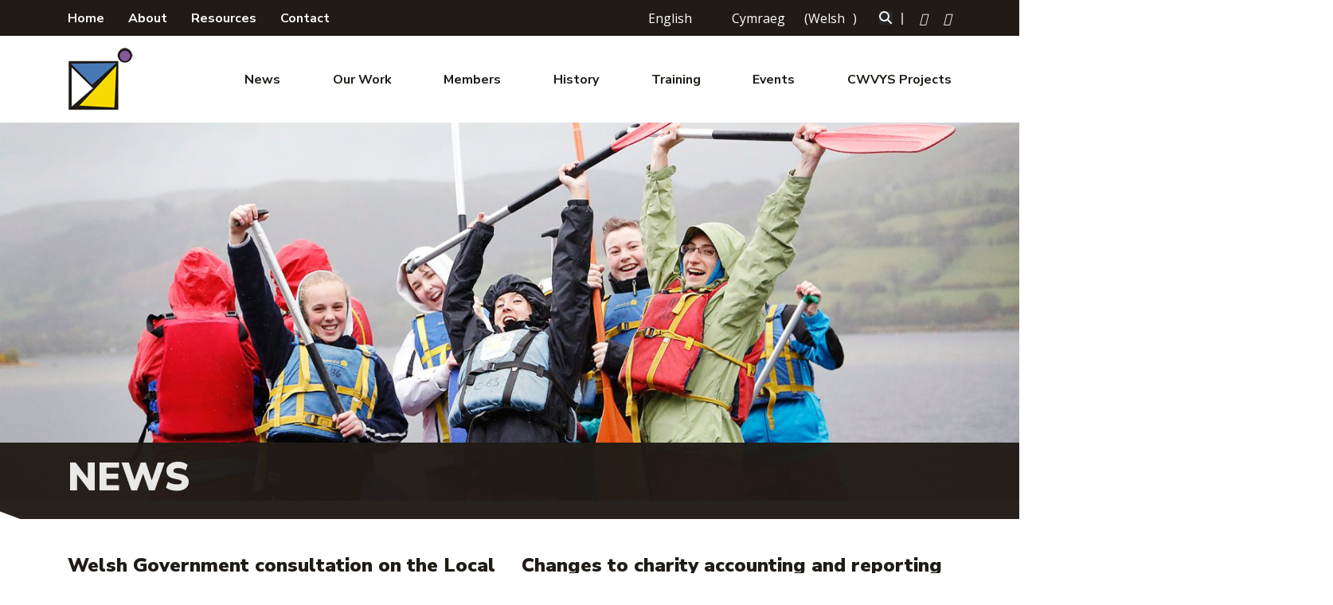

--- FILE ---
content_type: text/html; charset=UTF-8
request_url: https://www.cwvys.org.uk/news/page/3/
body_size: 68750
content:
<!doctype html>
<html lang="en-US">
<head>
    <meta charset="UTF-8">
    <meta name="viewport" content="width=device-width, initial-scale=1">
    <link rel="profile" href="http://gmpg.org/xfn/11">

    <link href="https://fonts.googleapis.com/css2?family=Nunito+Sans:wght@700;900&family=Open+Sans:wght@400;600;700&display=swap"
          rel="stylesheet">
    <script src="https://kit.fontawesome.com/48f47c97d1.js" crossorigin="anonymous"></script>


    <title>News &#8211; Page 3 &#8211; CWVYS</title>
		    <!-- PVC Template -->
    <script type="text/template" id="pvc-stats-view-template">
    <i class="pvc-stats-icon medium" aria-hidden="true"><svg aria-hidden="true" focusable="false" data-prefix="far" data-icon="chart-bar" role="img" xmlns="http://www.w3.org/2000/svg" viewBox="0 0 512 512" class="svg-inline--fa fa-chart-bar fa-w-16 fa-2x"><path fill="currentColor" d="M396.8 352h22.4c6.4 0 12.8-6.4 12.8-12.8V108.8c0-6.4-6.4-12.8-12.8-12.8h-22.4c-6.4 0-12.8 6.4-12.8 12.8v230.4c0 6.4 6.4 12.8 12.8 12.8zm-192 0h22.4c6.4 0 12.8-6.4 12.8-12.8V140.8c0-6.4-6.4-12.8-12.8-12.8h-22.4c-6.4 0-12.8 6.4-12.8 12.8v198.4c0 6.4 6.4 12.8 12.8 12.8zm96 0h22.4c6.4 0 12.8-6.4 12.8-12.8V204.8c0-6.4-6.4-12.8-12.8-12.8h-22.4c-6.4 0-12.8 6.4-12.8 12.8v134.4c0 6.4 6.4 12.8 12.8 12.8zM496 400H48V80c0-8.84-7.16-16-16-16H16C7.16 64 0 71.16 0 80v336c0 17.67 14.33 32 32 32h464c8.84 0 16-7.16 16-16v-16c0-8.84-7.16-16-16-16zm-387.2-48h22.4c6.4 0 12.8-6.4 12.8-12.8v-70.4c0-6.4-6.4-12.8-12.8-12.8h-22.4c-6.4 0-12.8 6.4-12.8 12.8v70.4c0 6.4 6.4 12.8 12.8 12.8z" class=""></path></svg></i>
	 <%= total_view %> total views	<% if ( today_view > 0 ) { %>
		<span class="views_today">,  <%= today_view %> views today</span>
	<% } %>
	</span>
	</script>
		    <meta name='robots' content='max-image-preview:large' />
<script type="text/javascript">
/* <![CDATA[ */
window.koko_analytics = {"url":"https:\/\/www.cwvys.org.uk\/wp-admin\/admin-ajax.php?action=koko_analytics_collect","site_url":"https:\/\/www.cwvys.org.uk","post_id":0,"path":"\/news\/page\/3\/","method":"cookie","use_cookie":true};
/* ]]> */
</script>
<link rel="alternate" type="application/rss+xml" title="CWVYS &raquo; Feed" href="https://www.cwvys.org.uk/feed/" />
<link rel="alternate" type="text/calendar" title="CWVYS &raquo; iCal Feed" href="https://www.cwvys.org.uk/events/?ical=1" />
<style id='wp-img-auto-sizes-contain-inline-css' type='text/css'>
img:is([sizes=auto i],[sizes^="auto," i]){contain-intrinsic-size:3000px 1500px}
/*# sourceURL=wp-img-auto-sizes-contain-inline-css */
</style>
<style id='wp-emoji-styles-inline-css' type='text/css'>

	img.wp-smiley, img.emoji {
		display: inline !important;
		border: none !important;
		box-shadow: none !important;
		height: 1em !important;
		width: 1em !important;
		margin: 0 0.07em !important;
		vertical-align: -0.1em !important;
		background: none !important;
		padding: 0 !important;
	}
/*# sourceURL=wp-emoji-styles-inline-css */
</style>
<link rel='stylesheet' id='wp-block-library-css' href='https://www.cwvys.org.uk/wp-includes/css/dist/block-library/style.css?ver=1' type='text/css' media='all' />
<style id='global-styles-inline-css' type='text/css'>
:root{--wp--preset--aspect-ratio--square: 1;--wp--preset--aspect-ratio--4-3: 4/3;--wp--preset--aspect-ratio--3-4: 3/4;--wp--preset--aspect-ratio--3-2: 3/2;--wp--preset--aspect-ratio--2-3: 2/3;--wp--preset--aspect-ratio--16-9: 16/9;--wp--preset--aspect-ratio--9-16: 9/16;--wp--preset--color--black: #000000;--wp--preset--color--cyan-bluish-gray: #abb8c3;--wp--preset--color--white: #ffffff;--wp--preset--color--pale-pink: #f78da7;--wp--preset--color--vivid-red: #cf2e2e;--wp--preset--color--luminous-vivid-orange: #ff6900;--wp--preset--color--luminous-vivid-amber: #fcb900;--wp--preset--color--light-green-cyan: #7bdcb5;--wp--preset--color--vivid-green-cyan: #00d084;--wp--preset--color--pale-cyan-blue: #8ed1fc;--wp--preset--color--vivid-cyan-blue: #0693e3;--wp--preset--color--vivid-purple: #9b51e0;--wp--preset--gradient--vivid-cyan-blue-to-vivid-purple: linear-gradient(135deg,rgb(6,147,227) 0%,rgb(155,81,224) 100%);--wp--preset--gradient--light-green-cyan-to-vivid-green-cyan: linear-gradient(135deg,rgb(122,220,180) 0%,rgb(0,208,130) 100%);--wp--preset--gradient--luminous-vivid-amber-to-luminous-vivid-orange: linear-gradient(135deg,rgb(252,185,0) 0%,rgb(255,105,0) 100%);--wp--preset--gradient--luminous-vivid-orange-to-vivid-red: linear-gradient(135deg,rgb(255,105,0) 0%,rgb(207,46,46) 100%);--wp--preset--gradient--very-light-gray-to-cyan-bluish-gray: linear-gradient(135deg,rgb(238,238,238) 0%,rgb(169,184,195) 100%);--wp--preset--gradient--cool-to-warm-spectrum: linear-gradient(135deg,rgb(74,234,220) 0%,rgb(151,120,209) 20%,rgb(207,42,186) 40%,rgb(238,44,130) 60%,rgb(251,105,98) 80%,rgb(254,248,76) 100%);--wp--preset--gradient--blush-light-purple: linear-gradient(135deg,rgb(255,206,236) 0%,rgb(152,150,240) 100%);--wp--preset--gradient--blush-bordeaux: linear-gradient(135deg,rgb(254,205,165) 0%,rgb(254,45,45) 50%,rgb(107,0,62) 100%);--wp--preset--gradient--luminous-dusk: linear-gradient(135deg,rgb(255,203,112) 0%,rgb(199,81,192) 50%,rgb(65,88,208) 100%);--wp--preset--gradient--pale-ocean: linear-gradient(135deg,rgb(255,245,203) 0%,rgb(182,227,212) 50%,rgb(51,167,181) 100%);--wp--preset--gradient--electric-grass: linear-gradient(135deg,rgb(202,248,128) 0%,rgb(113,206,126) 100%);--wp--preset--gradient--midnight: linear-gradient(135deg,rgb(2,3,129) 0%,rgb(40,116,252) 100%);--wp--preset--font-size--small: 13px;--wp--preset--font-size--medium: 20px;--wp--preset--font-size--large: 36px;--wp--preset--font-size--x-large: 42px;--wp--preset--spacing--20: 0.44rem;--wp--preset--spacing--30: 0.67rem;--wp--preset--spacing--40: 1rem;--wp--preset--spacing--50: 1.5rem;--wp--preset--spacing--60: 2.25rem;--wp--preset--spacing--70: 3.38rem;--wp--preset--spacing--80: 5.06rem;--wp--preset--shadow--natural: 6px 6px 9px rgba(0, 0, 0, 0.2);--wp--preset--shadow--deep: 12px 12px 50px rgba(0, 0, 0, 0.4);--wp--preset--shadow--sharp: 6px 6px 0px rgba(0, 0, 0, 0.2);--wp--preset--shadow--outlined: 6px 6px 0px -3px rgb(255, 255, 255), 6px 6px rgb(0, 0, 0);--wp--preset--shadow--crisp: 6px 6px 0px rgb(0, 0, 0);}:where(.is-layout-flex){gap: 0.5em;}:where(.is-layout-grid){gap: 0.5em;}body .is-layout-flex{display: flex;}.is-layout-flex{flex-wrap: wrap;align-items: center;}.is-layout-flex > :is(*, div){margin: 0;}body .is-layout-grid{display: grid;}.is-layout-grid > :is(*, div){margin: 0;}:where(.wp-block-columns.is-layout-flex){gap: 2em;}:where(.wp-block-columns.is-layout-grid){gap: 2em;}:where(.wp-block-post-template.is-layout-flex){gap: 1.25em;}:where(.wp-block-post-template.is-layout-grid){gap: 1.25em;}.has-black-color{color: var(--wp--preset--color--black) !important;}.has-cyan-bluish-gray-color{color: var(--wp--preset--color--cyan-bluish-gray) !important;}.has-white-color{color: var(--wp--preset--color--white) !important;}.has-pale-pink-color{color: var(--wp--preset--color--pale-pink) !important;}.has-vivid-red-color{color: var(--wp--preset--color--vivid-red) !important;}.has-luminous-vivid-orange-color{color: var(--wp--preset--color--luminous-vivid-orange) !important;}.has-luminous-vivid-amber-color{color: var(--wp--preset--color--luminous-vivid-amber) !important;}.has-light-green-cyan-color{color: var(--wp--preset--color--light-green-cyan) !important;}.has-vivid-green-cyan-color{color: var(--wp--preset--color--vivid-green-cyan) !important;}.has-pale-cyan-blue-color{color: var(--wp--preset--color--pale-cyan-blue) !important;}.has-vivid-cyan-blue-color{color: var(--wp--preset--color--vivid-cyan-blue) !important;}.has-vivid-purple-color{color: var(--wp--preset--color--vivid-purple) !important;}.has-black-background-color{background-color: var(--wp--preset--color--black) !important;}.has-cyan-bluish-gray-background-color{background-color: var(--wp--preset--color--cyan-bluish-gray) !important;}.has-white-background-color{background-color: var(--wp--preset--color--white) !important;}.has-pale-pink-background-color{background-color: var(--wp--preset--color--pale-pink) !important;}.has-vivid-red-background-color{background-color: var(--wp--preset--color--vivid-red) !important;}.has-luminous-vivid-orange-background-color{background-color: var(--wp--preset--color--luminous-vivid-orange) !important;}.has-luminous-vivid-amber-background-color{background-color: var(--wp--preset--color--luminous-vivid-amber) !important;}.has-light-green-cyan-background-color{background-color: var(--wp--preset--color--light-green-cyan) !important;}.has-vivid-green-cyan-background-color{background-color: var(--wp--preset--color--vivid-green-cyan) !important;}.has-pale-cyan-blue-background-color{background-color: var(--wp--preset--color--pale-cyan-blue) !important;}.has-vivid-cyan-blue-background-color{background-color: var(--wp--preset--color--vivid-cyan-blue) !important;}.has-vivid-purple-background-color{background-color: var(--wp--preset--color--vivid-purple) !important;}.has-black-border-color{border-color: var(--wp--preset--color--black) !important;}.has-cyan-bluish-gray-border-color{border-color: var(--wp--preset--color--cyan-bluish-gray) !important;}.has-white-border-color{border-color: var(--wp--preset--color--white) !important;}.has-pale-pink-border-color{border-color: var(--wp--preset--color--pale-pink) !important;}.has-vivid-red-border-color{border-color: var(--wp--preset--color--vivid-red) !important;}.has-luminous-vivid-orange-border-color{border-color: var(--wp--preset--color--luminous-vivid-orange) !important;}.has-luminous-vivid-amber-border-color{border-color: var(--wp--preset--color--luminous-vivid-amber) !important;}.has-light-green-cyan-border-color{border-color: var(--wp--preset--color--light-green-cyan) !important;}.has-vivid-green-cyan-border-color{border-color: var(--wp--preset--color--vivid-green-cyan) !important;}.has-pale-cyan-blue-border-color{border-color: var(--wp--preset--color--pale-cyan-blue) !important;}.has-vivid-cyan-blue-border-color{border-color: var(--wp--preset--color--vivid-cyan-blue) !important;}.has-vivid-purple-border-color{border-color: var(--wp--preset--color--vivid-purple) !important;}.has-vivid-cyan-blue-to-vivid-purple-gradient-background{background: var(--wp--preset--gradient--vivid-cyan-blue-to-vivid-purple) !important;}.has-light-green-cyan-to-vivid-green-cyan-gradient-background{background: var(--wp--preset--gradient--light-green-cyan-to-vivid-green-cyan) !important;}.has-luminous-vivid-amber-to-luminous-vivid-orange-gradient-background{background: var(--wp--preset--gradient--luminous-vivid-amber-to-luminous-vivid-orange) !important;}.has-luminous-vivid-orange-to-vivid-red-gradient-background{background: var(--wp--preset--gradient--luminous-vivid-orange-to-vivid-red) !important;}.has-very-light-gray-to-cyan-bluish-gray-gradient-background{background: var(--wp--preset--gradient--very-light-gray-to-cyan-bluish-gray) !important;}.has-cool-to-warm-spectrum-gradient-background{background: var(--wp--preset--gradient--cool-to-warm-spectrum) !important;}.has-blush-light-purple-gradient-background{background: var(--wp--preset--gradient--blush-light-purple) !important;}.has-blush-bordeaux-gradient-background{background: var(--wp--preset--gradient--blush-bordeaux) !important;}.has-luminous-dusk-gradient-background{background: var(--wp--preset--gradient--luminous-dusk) !important;}.has-pale-ocean-gradient-background{background: var(--wp--preset--gradient--pale-ocean) !important;}.has-electric-grass-gradient-background{background: var(--wp--preset--gradient--electric-grass) !important;}.has-midnight-gradient-background{background: var(--wp--preset--gradient--midnight) !important;}.has-small-font-size{font-size: var(--wp--preset--font-size--small) !important;}.has-medium-font-size{font-size: var(--wp--preset--font-size--medium) !important;}.has-large-font-size{font-size: var(--wp--preset--font-size--large) !important;}.has-x-large-font-size{font-size: var(--wp--preset--font-size--x-large) !important;}
/*# sourceURL=global-styles-inline-css */
</style>
<style id='core-block-supports-inline-css' type='text/css'>
/**
 * Core styles: block-supports
 */

/*# sourceURL=core-block-supports-inline-css */
</style>

<style id='classic-theme-styles-inline-css' type='text/css'>
/**
 * These rules are needed for backwards compatibility.
 * They should match the button element rules in the base theme.json file.
 */
.wp-block-button__link {
	color: #ffffff;
	background-color: #32373c;
	border-radius: 9999px; /* 100% causes an oval, but any explicit but really high value retains the pill shape. */

	/* This needs a low specificity so it won't override the rules from the button element if defined in theme.json. */
	box-shadow: none;
	text-decoration: none;

	/* The extra 2px are added to size solids the same as the outline versions.*/
	padding: calc(0.667em + 2px) calc(1.333em + 2px);

	font-size: 1.125em;
}

.wp-block-file__button {
	background: #32373c;
	color: #ffffff;
	text-decoration: none;
}

/*# sourceURL=/wp-includes/css/classic-themes.css */
</style>
<link rel='stylesheet' id='contact-form-7-css' href='https://www.cwvys.org.uk/wp-content/plugins/contact-form-7/includes/css/styles.css?ver=1' type='text/css' media='all' />
<link rel='stylesheet' id='a3-pvc-style-css' href='https://www.cwvys.org.uk/wp-content/plugins/page-views-count/assets/css/style.css?ver=1' type='text/css' media='all' />
<link rel='stylesheet' id='gluestudio-style-css' href='https://www.cwvys.org.uk/wp-content/themes/cwvys/style.min.css?ver=1' type='text/css' media='all' />
<link rel='stylesheet' id='a3pvc-css' href='//www.cwvys.org.uk/wp-content/uploads/sass/pvc.min.css?ver=1' type='text/css' media='all' />
<script type="text/javascript" src="https://www.cwvys.org.uk/wp-includes/js/jquery/jquery.js?ver=3.7.1" id="jquery-core-js"></script>
<script type="text/javascript" src="https://www.cwvys.org.uk/wp-includes/js/jquery/jquery-migrate.js?ver=3.4.1" id="jquery-migrate-js"></script>
<script src='https://www.cwvys.org.uk/wp-content/plugins/the-events-calendar/common/build/js/underscore-before.js'></script>
<script type="text/javascript" src="https://www.cwvys.org.uk/wp-includes/js/underscore.min.js?ver=1.13.7" id="underscore-js"></script>
<script src='https://www.cwvys.org.uk/wp-content/plugins/the-events-calendar/common/build/js/underscore-after.js'></script>
<script type="text/javascript" src="https://www.cwvys.org.uk/wp-includes/js/backbone.min.js?ver=1.6.0" id="backbone-js"></script>
<script type="text/javascript" id="a3-pvc-backbone-js-extra">
/* <![CDATA[ */
var pvc_vars = {"rest_api_url":"https://www.cwvys.org.uk/wp-json/pvc/v1","ajax_url":"https://www.cwvys.org.uk/wp-admin/admin-ajax.php","security":"6d0e5329af","ajax_load_type":"rest_api"};
//# sourceURL=a3-pvc-backbone-js-extra
/* ]]> */
</script>
<script type="text/javascript" src="https://www.cwvys.org.uk/wp-content/plugins/page-views-count/assets/js/pvc.backbone.js?ver=2.8.7" id="a3-pvc-backbone-js"></script>
<link rel="https://api.w.org/" href="https://www.cwvys.org.uk/wp-json/" /><link rel="EditURI" type="application/rsd+xml" title="RSD" href="https://www.cwvys.org.uk/xmlrpc.php?rsd" />
<meta name="generator" content="WordPress 6.9" />
<meta name="generator" content="WPML ver:4.8.6 stt:1,11;" />
<meta name="tec-api-version" content="v1"><meta name="tec-api-origin" content="https://www.cwvys.org.uk"><link rel="alternate" href="https://www.cwvys.org.uk/wp-json/tribe/events/v1/" /><link rel="icon" href="https://www.cwvys.org.uk/wp-content/uploads/2021/02/cropped-logo-2-32x32.png" sizes="32x32" />
<link rel="icon" href="https://www.cwvys.org.uk/wp-content/uploads/2021/02/cropped-logo-2-192x192.png" sizes="192x192" />
<link rel="apple-touch-icon" href="https://www.cwvys.org.uk/wp-content/uploads/2021/02/cropped-logo-2-180x180.png" />
<meta name="msapplication-TileImage" content="https://www.cwvys.org.uk/wp-content/uploads/2021/02/cropped-logo-2-270x270.png" />
		<style type="text/css" id="wp-custom-css">
			.grecaptcha-badge{
	display: none!important;
}

.posted-on{
	display: none;
}		</style>
		<link rel='stylesheet' id='wpml-legacy-horizontal-list-0-css' href='https://www.cwvys.org.uk/wp-content/plugins/sitepress-multilingual-cms/templates/language-switchers/legacy-list-horizontal/style.min.css?ver=1' type='text/css' media='all' />
</head>

<body class="blog paged paged-3 wp-theme-cwvys tribe-no-js hfeed">
<div id="page" class="site">
    <a class="skip-link screen-reader-text" href="#content">Skip to content</a>

    <header id="masthead" class="site-header">
        <section class="top-nav">
            <div class="container">
                <div class="row">
                    <div class="col-12">
                        <div class="top-nav-inner">
                            <form class="search-form" action="/" method="get">
                                <label for="search">
                                    <input type="text" name="s" id="search" value=""/>
                                </label>
                            </form>
                            <div class="d-none d-md-block">
                            <div class="menu-top-nav-container"><ul id="top-nav" class="menu"><li id="menu-item-28" class="menu-item menu-item-type-post_type menu-item-object-page menu-item-home menu-item-28"><a href="https://www.cwvys.org.uk/">Home</a></li>
<li id="menu-item-29" class="menu-item menu-item-type-post_type menu-item-object-page menu-item-29"><a href="https://www.cwvys.org.uk/about/">About</a></li>
<li id="menu-item-31" class="menu-item menu-item-type-post_type menu-item-object-page menu-item-31"><a href="https://www.cwvys.org.uk/resources/">Resources</a></li>
<li id="menu-item-30" class="menu-item menu-item-type-post_type menu-item-object-page menu-item-30"><a href="https://www.cwvys.org.uk/contact/">Contact</a></li>
</ul></div>                            </div>
                            <div class="right-side-options">
                                
<div class="wpml-ls-statics-shortcode_actions wpml-ls wpml-ls-legacy-list-horizontal">
	<ul role="menu"><li class="wpml-ls-slot-shortcode_actions wpml-ls-item wpml-ls-item-en wpml-ls-current-language wpml-ls-first-item wpml-ls-item-legacy-list-horizontal" role="none">
				<a href="https://www.cwvys.org.uk/news/" class="wpml-ls-link" role="menuitem" >
                    <span class="wpml-ls-native" role="menuitem">English</span></a>
			</li><li class="wpml-ls-slot-shortcode_actions wpml-ls-item wpml-ls-item-cy wpml-ls-last-item wpml-ls-item-legacy-list-horizontal" role="none">
				<a href="https://www.cwvys.org.uk/news/?lang=cy" class="wpml-ls-link" role="menuitem"  aria-label="Switch to Welsh(Cymraeg)" title="Switch to Welsh(Cymraeg)" >
                    <span class="wpml-ls-native" lang="cy">Cymraeg</span><span class="wpml-ls-display"><span class="wpml-ls-bracket"> (</span>Welsh<span class="wpml-ls-bracket">)</span></span></a>
			</li></ul>
</div>
                                <svg class="search-icon" width="17px" height="17px" viewBox="0 0 17 17" version="1.1"
                                     xmlns="http://www.w3.org/2000/svg" xmlns:xlink="http://www.w3.org/1999/xlink">
                                    <g id="Symbols" stroke="none" stroke-width="1" fill="none" fill-rule="evenodd">
                                        <g id="Group-5" transform="translate(-1124.000000, -12.000000)">
                                            <rect id="Rectangle" fill="#272727" x="0" y="0" width="1440"
                                                  height="39"></rect>
                                            <g id="Group-4" transform="translate(1058.000000, 9.000000)"
                                               stroke="#FFFFFF" stroke-width="2">
                                                <g id="search-icon" transform="translate(67.000000, 4.000000)">
                                                    <circle id="Oval" cx="5.5" cy="5.5" r="5.5"></circle>
                                                    <line x1="10.5" y1="10.5" x2="14" y2="14" id="Line"
                                                          stroke-linecap="square"></line>
                                                </g>
                                            </g>
                                        </g>
                                    </g>
                                </svg>
                                <span>|</span>
                                <a href="https://twitter.com/CWVYS"><i class="fab fa-twitter fa-1x"></i></a>
                                <a href="https://www.facebook.com/CWVYS"><i class="fab fa-facebook-f fa-1x"></i></a>
                            </div>
                        </div>
                    </div>
                </div>
            </div>
        </section>
        <section class="main-nav">
            <div class="container">
                <div class="row">
                    <div class="col-12">

                        <div class="nav-bar-container">
                            <div class="site-branding">
                                <a href="/">
                                    <img src="https://www.cwvys.org.uk/wp-content/themes/cwvys/logo.png" alt="CWVYS logo">
                                </a>
                            </div><!-- .site-branding -->

                            <nav id="site-navigation" class="main-navigation">
                                <div class="d-md-none">
                                    <div class="menu-top-nav-container"><ul id="top-nav" class="menu"><li class="menu-item menu-item-type-post_type menu-item-object-page menu-item-home menu-item-28"><a href="https://www.cwvys.org.uk/">Home</a></li>
<li class="menu-item menu-item-type-post_type menu-item-object-page menu-item-29"><a href="https://www.cwvys.org.uk/about/">About</a></li>
<li class="menu-item menu-item-type-post_type menu-item-object-page menu-item-31"><a href="https://www.cwvys.org.uk/resources/">Resources</a></li>
<li class="menu-item menu-item-type-post_type menu-item-object-page menu-item-30"><a href="https://www.cwvys.org.uk/contact/">Contact</a></li>
</ul></div>                                </div>
                                <div class="menu-primary-menu-container"><ul id="primary-menu" class="menu"><li id="menu-item-32" class="menu-item menu-item-type-post_type menu-item-object-page current-menu-item page_item page-item-8 current_page_item current_page_parent menu-item-32"><a href="https://www.cwvys.org.uk/news/" aria-current="page">News</a></li>
<li id="menu-item-36" class="menu-item menu-item-type-post_type menu-item-object-page menu-item-36"><a href="https://www.cwvys.org.uk/our-work/">Our Work</a></li>
<li id="menu-item-35" class="menu-item menu-item-type-post_type menu-item-object-page menu-item-35"><a href="https://www.cwvys.org.uk/members/">Members</a></li>
<li id="menu-item-6324" class="menu-item menu-item-type-post_type menu-item-object-page menu-item-6324"><a href="https://www.cwvys.org.uk/about/history/">History</a></li>
<li id="menu-item-38" class="menu-item menu-item-type-post_type menu-item-object-page menu-item-38"><a href="https://www.cwvys.org.uk/cwvys-training-consortium-events/">Training</a></li>
<li id="menu-item-3589" class="menu-item menu-item-type-custom menu-item-object-custom menu-item-3589"><a href="https://cwvys.org.uk/events/">Events</a></li>
<li id="menu-item-34" class="menu-item menu-item-type-post_type menu-item-object-page menu-item-34"><a href="https://www.cwvys.org.uk/youthworklive/">CWVYS Projects</a></li>
</ul></div>
                            </nav><!-- #site-navigation -->



                            <button class="hamburger hamburger--spin" type="button">
                              <span class="hamburger-box">
                                <span class="hamburger-inner"></span>
                              </span>
                            </button>
                        </div>
                    </div>
                </div>
            </div>
        </section>
    </header><!-- #masthead -->

    <div id="content" class="site-content">

    <div id="primary" class="content-area">
        <main id="main" class="site-main">

            <section class="page-header">
    <img width="1439" height="836" src="https://www.cwvys.org.uk/wp-content/uploads/2020/08/1.jpg" class="attachment-full size-full" alt="" decoding="async" fetchpriority="high" srcset="https://www.cwvys.org.uk/wp-content/uploads/2020/08/1.jpg 1439w, https://www.cwvys.org.uk/wp-content/uploads/2020/08/1-300x174.jpg 300w, https://www.cwvys.org.uk/wp-content/uploads/2020/08/1-1024x595.jpg 1024w, https://www.cwvys.org.uk/wp-content/uploads/2020/08/1-768x446.jpg 768w" sizes="(max-width: 1439px) 100vw, 1439px" />
    <div class="header-text-bar" 66>
        <div class="container">
            <div class="row">
                <div class="col-12">
                    <h1>News</h1>
                                    </div>
            </div>
        </div>
    </div>
</section>            <div class="container">
                <div class="row">


                                                <div class="col-md-6">
                                <div class="blog-link no-t">
                                    <a href="https://www.cwvys.org.uk/welsh-government-consultation-on-the-local-growth-fund-ymgynghoriad-llywodraeth-cymru-ar-y-gronfa-twf-lleol/"> <h4>Welsh Government consultation on the Local Growth Fund | Ymgynghoriad Llywodraeth Cymru ar y Gronfa Twf Lleol</h4></a>
                                        <div class="posted-on"><p><i class="far fa-calendar-alt"></i> 21st November 2025</p>
                                        </div>
                                    <div>
                                        <div class="snippet">
                                            Welsh Government consultation on the Local Growth Fund https://www.gov.wales/proposals-approach-uk-local-growth-fund-wales The deadline is very tight, as the consultation closes on 19 December 2025. Ymgynghoriad Llywodraeth Cymru ar y Gronfa Twf Lleol https://www.llyw.cymru/cynigion-ar-gyfer-cyflwyno-cronfa-twf-lleol-y-du-yng-nghymru?_gl=1*f8zt5o*_ga*OTEwMjg1NzYzLjE3NjI0NDQwNjM.*_ga_L1471V4N02*czE3NjM1NzAxNjMkbzM4JGcxJHQxNzYzNTcwNzQzJGo2MCRsMCRoMA.. Ychydig iawn o amser sydd tan y dyddiad cau oherwydd mae’r ymgynghoriad yn cau ar 19 Rhagfyr 2025.                                        </div>
                                    </div>
                                        <a class="read-more"
                                           href="https://www.cwvys.org.uk/welsh-government-consultation-on-the-local-growth-fund-ymgynghoriad-llywodraeth-cymru-ar-y-gronfa-twf-lleol/">Read More >></a>
                                </div>
                            </div>
                                                    <div class="col-md-6">
                                <div class="blog-link no-t">
                                    <a href="https://www.cwvys.org.uk/changes-to-charity-accounting-and-reporting/"> <h4>Changes to charity accounting and reporting </h4></a>
                                        <div class="posted-on"><p><i class="far fa-calendar-alt"></i> 20th November 2025</p>
                                        </div>
                                    <div>
                                        <div class="snippet">
                                            If your charity prepares accruals accounts, you must follow the Charities SORP (Statement of Recommended Practice).The Charities SORP has recently been updated, and SORP 2026 will apply to reporting periods starting on or after 1 January 2026. This page explains upcoming changes to how charities report and prepare their accounts. Changes to charity accounting and&hellip;                                        </div>
                                    </div>
                                        <a class="read-more"
                                           href="https://www.cwvys.org.uk/changes-to-charity-accounting-and-reporting/">Read More >></a>
                                </div>
                            </div>
                                                    <div class="col-md-6">
                                <div class="blog-link no-t">
                                    <a href="https://www.cwvys.org.uk/proposals-for-an-approach-to-the-uk-local-growth-fund-in-wales-cynigion-ar-gyfer-cyflwyno-cronfa-twf-lleol-y-du-yng-nghymru/"> <h4>Proposals for an approach to the UK Local Growth Fund in Wales | Cynigion ar gyfer cyflwyno Cronfa Twf Lleol y DU yng Nghymru</h4></a>
                                        <div class="posted-on"><p><i class="far fa-calendar-alt"></i> 10th November 2025</p>
                                        </div>
                                    <div>
                                        <div class="snippet">
                                            Welsh Government is preparing a three-year investment plan that will be delivered through our new Local Growth Fund. The fund will be supported by the UK Government and will run from 2026 to 2029. We are seeking your views on our proposals for the investment plan. These include: overarching principles core priorities and objectives for&hellip;                                        </div>
                                    </div>
                                        <a class="read-more"
                                           href="https://www.cwvys.org.uk/proposals-for-an-approach-to-the-uk-local-growth-fund-in-wales-cynigion-ar-gyfer-cyflwyno-cronfa-twf-lleol-y-du-yng-nghymru/">Read More >></a>
                                </div>
                            </div>
                                                    <div class="col-md-6">
                                <div class="blog-link no-t">
                                    <a href="https://www.cwvys.org.uk/youth-work-statistics-information-on-registered-members-accreditation-projects-workforce-and-finance-for-april-2024-to-march-2025-gwybodaeth-am-aelodau-cofrestredig-achrediad-prosiectau-y-g/"> <h4>Youth Work Statistics &#8211; Information on registered members, accreditation, projects, workforce and finance for April 2024 to March 2025. | Gwybodaeth am aelodau cofrestredig, achrediad, prosiectau, y gweithlu a chyllid ay gyfer Ebrill 2024 i Fawrth 2025.</h4></a>
                                        <div class="posted-on"><p><i class="far fa-calendar-alt"></i> 6th November 2025</p>
                                        </div>
                                    <div>
                                        <div class="snippet">
                                            Youth Work statistics for 2024/25 have now been published by the Welsh Government. Please note that the date is gleaned from local authorities only: Youth work: April 2024 to March 2025 | GOV.WALES Youth work | StatsWales youth-work-april-2024-march-2025-421.ods Gwaith Ieuenctid: Ebrill 2024 i Fawrth 2025 | LLYW.CYMRU Gwaith ieuenctid | StatsCymru gwaith-ieuenctid-ebrill-2024-i-fawrth-2025-468.ods                                        </div>
                                    </div>
                                        <a class="read-more"
                                           href="https://www.cwvys.org.uk/youth-work-statistics-information-on-registered-members-accreditation-projects-workforce-and-finance-for-april-2024-to-march-2025-gwybodaeth-am-aelodau-cofrestredig-achrediad-prosiectau-y-g/">Read More >></a>
                                </div>
                            </div>
                                                    <div class="col-md-6">
                                <div class="blog-link no-t">
                                    <a href="https://www.cwvys.org.uk/job-opportunity-at-cwvys-cyfle-am-waith-gyda-cwvys/"> <h4>Job Opportunity at CWVYS / Cyfle am waith gyda CWVYS</h4></a>
                                        <div class="posted-on"><p><i class="far fa-calendar-alt"></i> 6th November 2025</p>
                                        </div>
                                    <div>
                                        <div class="snippet">
                                                                                    </div>
                                    </div>
                                        <a class="read-more"
                                           href="https://www.cwvys.org.uk/job-opportunity-at-cwvys-cyfle-am-waith-gyda-cwvys/">Read More >></a>
                                </div>
                            </div>
                                                    <div class="col-md-6">
                                <div class="blog-link no-t">
                                    <a href="https://www.cwvys.org.uk/unique-opportunity-for-young-people-18-35-reminder-cyfle-unigryw-i-bobl-ifanc-18-35/"> <h4>Unique opportunity for young people 18 &#8211; 35 &#8211; reminder! / Cyfle unigryw i bobl ifanc 18-35!</h4></a>
                                        <div class="posted-on"><p><i class="far fa-calendar-alt"></i> 6th November 2025</p>
                                        </div>
                                    <div>
                                        <div class="snippet">
                                            https://www.cwvys.org.uk/wp-content/uploads/2025/11/Youth-led-solutions-to-Conflict-and-Division.jpg https://www.cwvys.org.uk/wp-content/uploads/2025/11/Pobl-Ifanc-yn-arwain-atebion-i-Wrthdaro-a-Rhaniadau-1.jpg Annwyl Gydweithwyr Rwy'n ysgrifennu i'ch atgoffa am y prosiect 'Ymatebion i Wrthdaro a Rhaniadau dan Arweiniad Ieuenctid' a ariennir gan y Cyngor Prydeinig, a gofyn i chi annog pobl ifanc yn eich sefydliad i wneud cais i gymryd rhan. Mae hwn yn gyfle unigryw&nbsp;i bobl ifanc (18 – 35 oed) yng Nghymru o&hellip;                                        </div>
                                    </div>
                                        <a class="read-more"
                                           href="https://www.cwvys.org.uk/unique-opportunity-for-young-people-18-35-reminder-cyfle-unigryw-i-bobl-ifanc-18-35/">Read More >></a>
                                </div>
                            </div>
                                                    <div class="col-md-6">
                                <div class="blog-link no-t">
                                    <a href="https://www.cwvys.org.uk/weston-charity-awards-launch-2026/"> <h4>Weston Charity Awards Launch 2026</h4></a>
                                        <div class="posted-on"><p><i class="far fa-calendar-alt"></i> 6th November 2025</p>
                                        </div>
                                    <div>
                                        <div class="snippet">
                                            Applications are now open for the annual Weston Charity Awards! We know that charities are under pressure to deliver their great work – they face increased costs, a high demand for their services and a competitive environment. The Weston Charity Awards programme is a great opportunity for charities to take stock, work with experienced experts,&hellip;                                        </div>
                                    </div>
                                        <a class="read-more"
                                           href="https://www.cwvys.org.uk/weston-charity-awards-launch-2026/">Read More >></a>
                                </div>
                            </div>
                                                    <div class="col-md-6">
                                <div class="blog-link no-t">
                                    <a href="https://www.cwvys.org.uk/children-and-young-persons-1-bus-fare-transport-for-wales-cynllun-teithiau-bws-1-i-blant-a-phobl-ifanc-trafnidiaeth-cymru/"> <h4>Children and Young persons £1 bus fare | Transport for Wales / Cynllun teithiau bws £1 i Blant a phobl Ifanc | Trafnidiaeth Cymru</h4></a>
                                        <div class="posted-on"><p><i class="far fa-calendar-alt"></i> 6th November 2025</p>
                                        </div>
                                    <div>
                                        <div class="snippet">
                                            https://tfw.wales/ways-to-travel/bus/young-persons-1-bus-fare https://trc.cymru/ffyrdd-o-deithio/bws/tocyn-bws-1-i-bobl-ifanc                                        </div>
                                    </div>
                                        <a class="read-more"
                                           href="https://www.cwvys.org.uk/children-and-young-persons-1-bus-fare-transport-for-wales-cynllun-teithiau-bws-1-i-blant-a-phobl-ifanc-trafnidiaeth-cymru/">Read More >></a>
                                </div>
                            </div>
                                                    <div class="col-md-6">
                                <div class="blog-link no-t">
                                    <a href="https://www.cwvys.org.uk/wythnos-diogleu-2025-cggc-wcva-safeguarding-week/"> <h4>Wythnos Diogleu 2025 CGGC / WCVA Safeguarding Week</h4></a>
                                        <div class="posted-on"><p><i class="far fa-calendar-alt"></i> 3rd November 2025</p>
                                        </div>
                                    <div>
                                        <div class="snippet">
                                            Mae’r Wythnos Diogelu yn cael ei chynnal rhwng 10 a 14 Tachwedd 2025 – dyma restr o ddigwyddiadau y bydd CGGC a mudiadau eraill yn eu cynnal ar gyfer yr achlysur. Wythnos Diogelu 2025 - WCVA Safeguarding Week takes place from 10 to 14 November 2025 – here’s a rundown on a series of events&hellip;                                        </div>
                                    </div>
                                        <a class="read-more"
                                           href="https://www.cwvys.org.uk/wythnos-diogleu-2025-cggc-wcva-safeguarding-week/">Read More >></a>
                                </div>
                            </div>
                                                    <div class="col-md-6">
                                <div class="blog-link no-t">
                                    <a href="https://www.cwvys.org.uk/written-statement-draft-budget-2026-27-datganiad-ysgrifenedig-cyllideb-ddrafft-2026-27/"> <h4>Written Statement: Draft Budget 2026-27 | Datganiad Ysgrifenedig: Cyllideb Ddrafft 2026-27</h4></a>
                                        <div class="posted-on"><p><i class="far fa-calendar-alt"></i> 3rd November 2025</p>
                                        </div>
                                    <div>
                                        <div class="snippet">
                                            Written Statement: Draft Budget 2026-27 Today, the Welsh Government’s Detailed Draft Budget for 2026-27 is published: https://www.gov.wales/written-statement-draft-budget-2026-27-0 Datganiad Ysgrifenedig: Cyllideb Ddrafft 2026-27 Heddiw, mae Cyllideb Ddrafft Fanwl Llywodraeth Cymru ar gyfer 2026-27 yn cael ei chyhoeddi: https://www.llyw.cymru/datganiad-ysgrifenedig-cyllideb-ddrafft-2026-27-0?_gl=1*mnylx4*_ga*NjA1MjgyNzUyLjE3NjIxNzg3MDU.*_ga_L1471V4N02*czE3NjIxODI4ODQkbzIkZzEkdDE3NjIxODQ5NDUkajYwJGwwJGgw                                        </div>
                                    </div>
                                        <a class="read-more"
                                           href="https://www.cwvys.org.uk/written-statement-draft-budget-2026-27-datganiad-ysgrifenedig-cyllideb-ddrafft-2026-27/">Read More >></a>
                                </div>
                            </div>
                                                    <div class="col-md-6">
                                <div class="blog-link no-t">
                                    <a href="https://www.cwvys.org.uk/third-sector-trends-in-england-and-wales/"> <h4>Third Sector Trends in England and Wales</h4></a>
                                        <div class="posted-on"><p><i class="far fa-calendar-alt"></i> 30th October 2025</p>
                                        </div>
                                    <div>
                                        <div class="snippet">
                                            Relationships-influencing-and-collaborative-working-Third-Sector-Trends-in-England-and-Wales-2025-October-2025-1.pdf                                        </div>
                                    </div>
                                        <a class="read-more"
                                           href="https://www.cwvys.org.uk/third-sector-trends-in-england-and-wales/">Read More >></a>
                                </div>
                            </div>
                                                    <div class="col-md-6">
                                <div class="blog-link no-t">
                                    <a href="https://www.cwvys.org.uk/future-of-youth-work-research-report/"> <h4>Future of Youth Work Research Report</h4></a>
                                        <div class="posted-on"><p><i class="far fa-calendar-alt"></i> 30th October 2025</p>
                                        </div>
                                    <div>
                                        <div class="snippet">
                                            Future-of-Youth-Work-Research-Report-Final-2025.pdf                                        </div>
                                    </div>
                                        <a class="read-more"
                                           href="https://www.cwvys.org.uk/future-of-youth-work-research-report/">Read More >></a>
                                </div>
                            </div>
                        <ul class='page-numbers'>
	<li><a class="prev page-numbers" href="https://www.cwvys.org.uk/news/page/2/">&laquo; Previous</a></li>
	<li><a class="page-numbers" href="https://www.cwvys.org.uk/news/page/1/">1</a></li>
	<li><a class="page-numbers" href="https://www.cwvys.org.uk/news/page/2/">2</a></li>
	<li><span aria-current="page" class="page-numbers current">3</span></li>
	<li><a class="page-numbers" href="https://www.cwvys.org.uk/news/page/4/">4</a></li>
	<li><a class="page-numbers" href="https://www.cwvys.org.uk/news/page/5/">5</a></li>
	<li><span class="page-numbers dots">&hellip;</span></li>
	<li><a class="page-numbers" href="https://www.cwvys.org.uk/news/page/38/">38</a></li>
	<li><a class="next page-numbers" href="https://www.cwvys.org.uk/news/page/4/">Next &raquo;</a></li>
</ul>

                </div>
            </div>

        </main><!-- #main -->
    </div><!-- #primary -->


</div><!-- #content -->

<footer id="colophon" class="site-footer no-t">
    <div class="site-info">
        <div class="container">
            <div class="row">
                <div class="col-md-4">

                    <h4>About CWVYS</h4>
<p class="p1">CWVYS (the Council for Wales of Voluntary Youth Services) is the independent representative body for the voluntary youth work sector in Wales. The aims are to represent, support and give a collective voice to its membership of national and local organisations in their work with over 250,000 young people in Wales. CWVYS works in partnership with agencies promoting good youth work practice.</p>

                </div>
                <div class="col-md-4">

                    <h4>Get In Touch</h4>
                    
<div class="wpcf7 no-js" id="wpcf7-f54-o1" lang="en-US" dir="ltr" data-wpcf7-id="54">
<div class="screen-reader-response"><p role="status" aria-live="polite" aria-atomic="true"></p> <ul></ul></div>
<form action="/news/page/3/#wpcf7-f54-o1" method="post" class="wpcf7-form init" aria-label="Contact form" novalidate="novalidate" data-status="init">
<fieldset class="hidden-fields-container"><input type="hidden" name="_wpcf7" value="54" /><input type="hidden" name="_wpcf7_version" value="6.1.4" /><input type="hidden" name="_wpcf7_locale" value="en_US" /><input type="hidden" name="_wpcf7_unit_tag" value="wpcf7-f54-o1" /><input type="hidden" name="_wpcf7_container_post" value="0" /><input type="hidden" name="_wpcf7_posted_data_hash" value="" /><input type="hidden" name="_wpcf7_recaptcha_response" value="" />
</fieldset>
<p><label><span class="wpcf7-form-control-wrap" data-name="your-name"><input size="40" maxlength="400" class="wpcf7-form-control wpcf7-text wpcf7-validates-as-required" aria-required="true" aria-invalid="false" placeholder="Name" value="" type="text" name="your-name" /></span></label><br />
<label><span class="wpcf7-form-control-wrap" data-name="your-email"><input size="40" maxlength="400" class="wpcf7-form-control wpcf7-email wpcf7-validates-as-required wpcf7-text wpcf7-validates-as-email" aria-required="true" aria-invalid="false" placeholder="Email Address" value="" type="email" name="your-email" /></span></label><br />
<label><span class="wpcf7-form-control-wrap" data-name="number-372"><input class="wpcf7-form-control wpcf7-number wpcf7-validates-as-number" aria-invalid="false" placeholder="Your Number" value="" type="number" name="number-372" /></span></label><br />
<label><span class="wpcf7-form-control-wrap" data-name="your-message"><textarea cols="40" rows="2" maxlength="2000" class="wpcf7-form-control wpcf7-textarea" aria-invalid="false" placeholder="Your Message" name="your-message"></textarea></span> </label>
</p>
<p><input class="wpcf7-form-control wpcf7-submit has-spinner" type="submit" value="Send" />
</p><div class="wpcf7-response-output" aria-hidden="true"></div>
</form>
</div>

                </div>

                <div class="col-md-4">

                    <h4>Navigation</h4>
                    <nav class="footer-navigation">
                        <div id="footer-menu" class="menu"><ul>
<li class="page_item page-item-10 page_item_has_children"><a href="https://www.cwvys.org.uk/about/">About</a>
<ul class='children'>
	<li class="page_item page-item-105"><a href="https://www.cwvys.org.uk/about/current-objectives/">Current Objectives</a></li>
	<li class="page_item page-item-107"><a href="https://www.cwvys.org.uk/about/history/">History</a></li>
	<li class="page_item page-item-111"><a href="https://www.cwvys.org.uk/about/structure-and-staff/">Structure and Staff</a></li>
</ul>
</li>
<li class="page_item page-item-24"><a href="https://www.cwvys.org.uk/calendar/">Calendar</a></li>
<li class="page_item page-item-14"><a href="https://www.cwvys.org.uk/contact/">Contact</a></li>
<li class="page_item page-item-55"><a href="https://www.cwvys.org.uk/cookie-policy/">Cookie Policy</a></li>
<li class="page_item page-item-26"><a href="https://www.cwvys.org.uk/youthworklive/">CWVYS PROJECTS</a></li>
<li class="page_item page-item-6333"><a href="https://www.cwvys.org.uk/history/">History</a></li>
<li class="page_item page-item-6"><a href="https://www.cwvys.org.uk/">Home</a></li>
<li class="page_item page-item-4548"><a href="https://www.cwvys.org.uk/joining-cwvys/">Joining CWVYS</a></li>
<li class="page_item page-item-18"><a href="https://www.cwvys.org.uk/members/">Members</a></li>
<li class="page_item page-item-8 current_page_item"><a href="https://www.cwvys.org.uk/news/" aria-current="page">News</a></li>
<li class="page_item page-item-16 page_item_has_children"><a href="https://www.cwvys.org.uk/our-work/">Our Work</a>
<ul class='children'>
	<li class="page_item page-item-4515"><a href="https://www.cwvys.org.uk/our-work/meauring-impact/">Measuring Impact</a></li>
	<li class="page_item page-item-109"><a href="https://www.cwvys.org.uk/our-work/regional-groups/">Regional Groups &#8211; CWVYS Members meetings</a></li>
	<li class="page_item page-item-4507"><a href="https://www.cwvys.org.uk/our-work/training-and-recognition/">Training and Recognition</a></li>
	<li class="page_item page-item-4513"><a href="https://www.cwvys.org.uk/our-work/youth-work-projects/">Youth Work Projects</a></li>
	<li class="page_item page-item-4509"><a href="https://www.cwvys.org.uk/our-work/youth-work-strategy-for-wales/">Youth Work Strategy For Wales</a></li>
</ul>
</li>
<li class="page_item page-item-20"><a href="https://www.cwvys.org.uk/policy-practice/">Policy &#038; Practice</a></li>
<li class="page_item page-item-4480"><a href="https://www.cwvys.org.uk/raising-standards-in-youth-work/">RAISING STANDARDS IN YOUTH WORK</a></li>
<li class="page_item page-item-12"><a href="https://www.cwvys.org.uk/resources/">Resources</a></li>
<li class="page_item page-item-22 page_item_has_children"><a href="https://www.cwvys.org.uk/cwvys-training-consortium-events/">Training-CWVYS</a>
<ul class='children'>
	<li class="page_item page-item-4933"><a href="https://www.cwvys.org.uk/cwvys-training-consortium-events/cwvys-training-committe/">INDUCTION TRAINING FOR YOUTH WORK</a></li>
	<li class="page_item page-item-4936"><a href="https://www.cwvys.org.uk/cwvys-training-consortium-events/the-cwvys-quality-mark-for-workforce-development/">THE CWVYS QUALITY MARK FOR WORKFORCE DEVELOPMENT</a></li>
</ul>
</li>
<li class="page_item page-item-7785"><a href="https://www.cwvys.org.uk/youth-work-excellence-awards-booking-form/">Youth Work Excellence Awards 2023</a></li>
<li class="page_item page-item-7967"><a href="https://www.cwvys.org.uk/youth-work-in-wales/">Youth Work in Wales</a></li>
</ul></div>
                    </nav><!-- #site-navigation -->

                </div>
            </div>

            <div class="row">
                <div class="col-md-10 offset-md-1 sub-footer">
                    <p>All content © CWVYS (Council for Wales of Voluntary Youth Services). All rights reserved.<br />
Site by ProMo-Cymru LTD</p>
                </div>
            </div>
        </div>
    </div><!-- .site-info -->
</footer><!-- #colophon -->
</div><!-- #page -->

<script type="speculationrules">
{"prefetch":[{"source":"document","where":{"and":[{"href_matches":"/*"},{"not":{"href_matches":["/wp-*.php","/wp-admin/*","/wp-content/uploads/*","/wp-content/*","/wp-content/plugins/*","/wp-content/themes/cwvys/*","/*\\?(.+)"]}},{"not":{"selector_matches":"a[rel~=\"nofollow\"]"}},{"not":{"selector_matches":".no-prefetch, .no-prefetch a"}}]},"eagerness":"conservative"}]}
</script>

<!-- Koko Analytics v2.1.0 - https://www.kokoanalytics.com/ -->
<script type="text/javascript">
/* <![CDATA[ */
!function(){var e=window,r="koko_analytics";function t(t){t.m=e[r].use_cookie?"c":e[r].method[0],navigator.sendBeacon(e[r].url,new URLSearchParams(t))}e[r].request=t,e[r].trackPageview=function(){if("prerender"!=document.visibilityState&&!/bot|crawl|spider|seo|lighthouse|facebookexternalhit|preview/i.test(navigator.userAgent)){var i=0==document.referrer.indexOf(e[r].site_url)?"":document.referrer;t({pa:e[r].path,po:e[r].post_id,r:i})}},e.addEventListener("load",function(){e[r].trackPageview()})}();
/* ]]> */
</script>

		<script>
		( function ( body ) {
			'use strict';
			body.className = body.className.replace( /\btribe-no-js\b/, 'tribe-js' );
		} )( document.body );
		</script>
		<script> /* <![CDATA[ */var tribe_l10n_datatables = {"aria":{"sort_ascending":": activate to sort column ascending","sort_descending":": activate to sort column descending"},"length_menu":"Show _MENU_ entries","empty_table":"No data available in table","info":"Showing _START_ to _END_ of _TOTAL_ entries","info_empty":"Showing 0 to 0 of 0 entries","info_filtered":"(filtered from _MAX_ total entries)","zero_records":"No matching records found","search":"Search:","all_selected_text":"All items on this page were selected. ","select_all_link":"Select all pages","clear_selection":"Clear Selection.","pagination":{"all":"All","next":"Next","previous":"Previous"},"select":{"rows":{"0":"","_":": Selected %d rows","1":": Selected 1 row"}},"datepicker":{"dayNames":["Sunday","Monday","Tuesday","Wednesday","Thursday","Friday","Saturday"],"dayNamesShort":["Sun","Mon","Tue","Wed","Thu","Fri","Sat"],"dayNamesMin":["S","M","T","W","T","F","S"],"monthNames":["January","February","March","April","May","June","July","August","September","October","November","December"],"monthNamesShort":["January","February","March","April","May","June","July","August","September","October","November","December"],"monthNamesMin":["Jan","Feb","Mar","Apr","May","Jun","Jul","Aug","Sep","Oct","Nov","Dec"],"nextText":"Next","prevText":"Prev","currentText":"Today","closeText":"Done","today":"Today","clear":"Clear"}};/* ]]> */ </script><script type="text/javascript" src="https://www.cwvys.org.uk/wp-content/plugins/the-events-calendar/common/build/js/user-agent.js?ver=da75d0bdea6dde3898df" id="tec-user-agent-js"></script>
<script type="text/javascript" src="https://www.cwvys.org.uk/wp-includes/js/dist/hooks.js?ver=220ff17f5667d013d468" id="wp-hooks-js"></script>
<script type="text/javascript" src="https://www.cwvys.org.uk/wp-includes/js/dist/i18n.js?ver=6b3ae5bd3b8d9598492d" id="wp-i18n-js"></script>
<script type="text/javascript" id="wp-i18n-js-after">
/* <![CDATA[ */
wp.i18n.setLocaleData( { 'text direction\u0004ltr': [ 'ltr' ] } );
//# sourceURL=wp-i18n-js-after
/* ]]> */
</script>
<script type="text/javascript" src="https://www.cwvys.org.uk/wp-content/plugins/contact-form-7/includes/swv/js/index.js?ver=6.1.4" id="swv-js"></script>
<script type="text/javascript" id="contact-form-7-js-before">
/* <![CDATA[ */
var wpcf7 = {
    "api": {
        "root": "https:\/\/www.cwvys.org.uk\/wp-json\/",
        "namespace": "contact-form-7\/v1"
    }
};
//# sourceURL=contact-form-7-js-before
/* ]]> */
</script>
<script type="text/javascript" src="https://www.cwvys.org.uk/wp-content/plugins/contact-form-7/includes/js/index.js?ver=6.1.4" id="contact-form-7-js"></script>
<script type="text/javascript" src="https://www.cwvys.org.uk/wp-content/themes/cwvys/js/theme.min.js?ver=1604661542" id="gluestudio-scripts-js"></script>
<script type="text/javascript" src="https://www.google.com/recaptcha/api.js?render=6LeJ8D8aAAAAAAq-aIlQeS6m34PIoxqLww2lu0BL&amp;ver=3.0" id="google-recaptcha-js"></script>
<script type="text/javascript" src="https://www.cwvys.org.uk/wp-includes/js/dist/vendor/wp-polyfill.js?ver=3.15.0" id="wp-polyfill-js"></script>
<script type="text/javascript" id="wpcf7-recaptcha-js-before">
/* <![CDATA[ */
var wpcf7_recaptcha = {
    "sitekey": "6LeJ8D8aAAAAAAq-aIlQeS6m34PIoxqLww2lu0BL",
    "actions": {
        "homepage": "homepage",
        "contactform": "contactform"
    }
};
//# sourceURL=wpcf7-recaptcha-js-before
/* ]]> */
</script>
<script type="text/javascript" src="https://www.cwvys.org.uk/wp-content/plugins/contact-form-7/modules/recaptcha/index.js?ver=6.1.4" id="wpcf7-recaptcha-js"></script>
<script id="wp-emoji-settings" type="application/json">
{"baseUrl":"https://s.w.org/images/core/emoji/17.0.2/72x72/","ext":".png","svgUrl":"https://s.w.org/images/core/emoji/17.0.2/svg/","svgExt":".svg","source":{"wpemoji":"https://www.cwvys.org.uk/wp-includes/js/wp-emoji.js?ver=6.9","twemoji":"https://www.cwvys.org.uk/wp-includes/js/twemoji.js?ver=6.9"}}
</script>
<script type="module">
/* <![CDATA[ */
/**
 * @output wp-includes/js/wp-emoji-loader.js
 */

/* eslint-env es6 */

// Note: This is loaded as a script module, so there is no need for an IIFE to prevent pollution of the global scope.

/**
 * Emoji Settings as exported in PHP via _print_emoji_detection_script().
 * @typedef WPEmojiSettings
 * @type {object}
 * @property {?object} source
 * @property {?string} source.concatemoji
 * @property {?string} source.twemoji
 * @property {?string} source.wpemoji
 */

const settings = /** @type {WPEmojiSettings} */ (
	JSON.parse( document.getElementById( 'wp-emoji-settings' ).textContent )
);

// For compatibility with other scripts that read from this global, in particular wp-includes/js/wp-emoji.js (source file: js/_enqueues/wp/emoji.js).
window._wpemojiSettings = settings;

/**
 * Support tests.
 * @typedef SupportTests
 * @type {object}
 * @property {?boolean} flag
 * @property {?boolean} emoji
 */

const sessionStorageKey = 'wpEmojiSettingsSupports';
const tests = [ 'flag', 'emoji' ];

/**
 * Checks whether the browser supports offloading to a Worker.
 *
 * @since 6.3.0
 *
 * @private
 *
 * @returns {boolean}
 */
function supportsWorkerOffloading() {
	return (
		typeof Worker !== 'undefined' &&
		typeof OffscreenCanvas !== 'undefined' &&
		typeof URL !== 'undefined' &&
		URL.createObjectURL &&
		typeof Blob !== 'undefined'
	);
}

/**
 * @typedef SessionSupportTests
 * @type {object}
 * @property {number} timestamp
 * @property {SupportTests} supportTests
 */

/**
 * Get support tests from session.
 *
 * @since 6.3.0
 *
 * @private
 *
 * @returns {?SupportTests} Support tests, or null if not set or older than 1 week.
 */
function getSessionSupportTests() {
	try {
		/** @type {SessionSupportTests} */
		const item = JSON.parse(
			sessionStorage.getItem( sessionStorageKey )
		);
		if (
			typeof item === 'object' &&
			typeof item.timestamp === 'number' &&
			new Date().valueOf() < item.timestamp + 604800 && // Note: Number is a week in seconds.
			typeof item.supportTests === 'object'
		) {
			return item.supportTests;
		}
	} catch ( e ) {}
	return null;
}

/**
 * Persist the supports in session storage.
 *
 * @since 6.3.0
 *
 * @private
 *
 * @param {SupportTests} supportTests Support tests.
 */
function setSessionSupportTests( supportTests ) {
	try {
		/** @type {SessionSupportTests} */
		const item = {
			supportTests: supportTests,
			timestamp: new Date().valueOf()
		};

		sessionStorage.setItem(
			sessionStorageKey,
			JSON.stringify( item )
		);
	} catch ( e ) {}
}

/**
 * Checks if two sets of Emoji characters render the same visually.
 *
 * This is used to determine if the browser is rendering an emoji with multiple data points
 * correctly. set1 is the emoji in the correct form, using a zero-width joiner. set2 is the emoji
 * in the incorrect form, using a zero-width space. If the two sets render the same, then the browser
 * does not support the emoji correctly.
 *
 * This function may be serialized to run in a Worker. Therefore, it cannot refer to variables from the containing
 * scope. Everything must be passed by parameters.
 *
 * @since 4.9.0
 *
 * @private
 *
 * @param {CanvasRenderingContext2D} context 2D Context.
 * @param {string} set1 Set of Emoji to test.
 * @param {string} set2 Set of Emoji to test.
 *
 * @return {boolean} True if the two sets render the same.
 */
function emojiSetsRenderIdentically( context, set1, set2 ) {
	// Cleanup from previous test.
	context.clearRect( 0, 0, context.canvas.width, context.canvas.height );
	context.fillText( set1, 0, 0 );
	const rendered1 = new Uint32Array(
		context.getImageData(
			0,
			0,
			context.canvas.width,
			context.canvas.height
		).data
	);

	// Cleanup from previous test.
	context.clearRect( 0, 0, context.canvas.width, context.canvas.height );
	context.fillText( set2, 0, 0 );
	const rendered2 = new Uint32Array(
		context.getImageData(
			0,
			0,
			context.canvas.width,
			context.canvas.height
		).data
	);

	return rendered1.every( ( rendered2Data, index ) => {
		return rendered2Data === rendered2[ index ];
	} );
}

/**
 * Checks if the center point of a single emoji is empty.
 *
 * This is used to determine if the browser is rendering an emoji with a single data point
 * correctly. The center point of an incorrectly rendered emoji will be empty. A correctly
 * rendered emoji will have a non-zero value at the center point.
 *
 * This function may be serialized to run in a Worker. Therefore, it cannot refer to variables from the containing
 * scope. Everything must be passed by parameters.
 *
 * @since 6.8.2
 *
 * @private
 *
 * @param {CanvasRenderingContext2D} context 2D Context.
 * @param {string} emoji Emoji to test.
 *
 * @return {boolean} True if the center point is empty.
 */
function emojiRendersEmptyCenterPoint( context, emoji ) {
	// Cleanup from previous test.
	context.clearRect( 0, 0, context.canvas.width, context.canvas.height );
	context.fillText( emoji, 0, 0 );

	// Test if the center point (16, 16) is empty (0,0,0,0).
	const centerPoint = context.getImageData(16, 16, 1, 1);
	for ( let i = 0; i < centerPoint.data.length; i++ ) {
		if ( centerPoint.data[ i ] !== 0 ) {
			// Stop checking the moment it's known not to be empty.
			return false;
		}
	}

	return true;
}

/**
 * Determines if the browser properly renders Emoji that Twemoji can supplement.
 *
 * This function may be serialized to run in a Worker. Therefore, it cannot refer to variables from the containing
 * scope. Everything must be passed by parameters.
 *
 * @since 4.2.0
 *
 * @private
 *
 * @param {CanvasRenderingContext2D} context 2D Context.
 * @param {string} type Whether to test for support of "flag" or "emoji".
 * @param {Function} emojiSetsRenderIdentically Reference to emojiSetsRenderIdentically function, needed due to minification.
 * @param {Function} emojiRendersEmptyCenterPoint Reference to emojiRendersEmptyCenterPoint function, needed due to minification.
 *
 * @return {boolean} True if the browser can render emoji, false if it cannot.
 */
function browserSupportsEmoji( context, type, emojiSetsRenderIdentically, emojiRendersEmptyCenterPoint ) {
	let isIdentical;

	switch ( type ) {
		case 'flag':
			/*
			 * Test for Transgender flag compatibility. Added in Unicode 13.
			 *
			 * To test for support, we try to render it, and compare the rendering to how it would look if
			 * the browser doesn't render it correctly (white flag emoji + transgender symbol).
			 */
			isIdentical = emojiSetsRenderIdentically(
				context,
				'\uD83C\uDFF3\uFE0F\u200D\u26A7\uFE0F', // as a zero-width joiner sequence
				'\uD83C\uDFF3\uFE0F\u200B\u26A7\uFE0F' // separated by a zero-width space
			);

			if ( isIdentical ) {
				return false;
			}

			/*
			 * Test for Sark flag compatibility. This is the least supported of the letter locale flags,
			 * so gives us an easy test for full support.
			 *
			 * To test for support, we try to render it, and compare the rendering to how it would look if
			 * the browser doesn't render it correctly ([C] + [Q]).
			 */
			isIdentical = emojiSetsRenderIdentically(
				context,
				'\uD83C\uDDE8\uD83C\uDDF6', // as the sequence of two code points
				'\uD83C\uDDE8\u200B\uD83C\uDDF6' // as the two code points separated by a zero-width space
			);

			if ( isIdentical ) {
				return false;
			}

			/*
			 * Test for English flag compatibility. England is a country in the United Kingdom, it
			 * does not have a two letter locale code but rather a five letter sub-division code.
			 *
			 * To test for support, we try to render it, and compare the rendering to how it would look if
			 * the browser doesn't render it correctly (black flag emoji + [G] + [B] + [E] + [N] + [G]).
			 */
			isIdentical = emojiSetsRenderIdentically(
				context,
				// as the flag sequence
				'\uD83C\uDFF4\uDB40\uDC67\uDB40\uDC62\uDB40\uDC65\uDB40\uDC6E\uDB40\uDC67\uDB40\uDC7F',
				// with each code point separated by a zero-width space
				'\uD83C\uDFF4\u200B\uDB40\uDC67\u200B\uDB40\uDC62\u200B\uDB40\uDC65\u200B\uDB40\uDC6E\u200B\uDB40\uDC67\u200B\uDB40\uDC7F'
			);

			return ! isIdentical;
		case 'emoji':
			/*
			 * Is there a large, hairy, humanoid mythical creature living in the browser?
			 *
			 * To test for Emoji 17.0 support, try to render a new emoji: Hairy Creature.
			 *
			 * The hairy creature emoji is a single code point emoji. Testing for browser
			 * support required testing the center point of the emoji to see if it is empty.
			 *
			 * 0xD83E 0x1FAC8 (\uD83E\u1FAC8) == 🫈 Hairy creature.
			 *
			 * When updating this test, please ensure that the emoji is either a single code point
			 * or switch to using the emojiSetsRenderIdentically function and testing with a zero-width
			 * joiner vs a zero-width space.
			 */
			const notSupported = emojiRendersEmptyCenterPoint( context, '\uD83E\u1FAC8' );
			return ! notSupported;
	}

	return false;
}

/**
 * Checks emoji support tests.
 *
 * This function may be serialized to run in a Worker. Therefore, it cannot refer to variables from the containing
 * scope. Everything must be passed by parameters.
 *
 * @since 6.3.0
 *
 * @private
 *
 * @param {string[]} tests Tests.
 * @param {Function} browserSupportsEmoji Reference to browserSupportsEmoji function, needed due to minification.
 * @param {Function} emojiSetsRenderIdentically Reference to emojiSetsRenderIdentically function, needed due to minification.
 * @param {Function} emojiRendersEmptyCenterPoint Reference to emojiRendersEmptyCenterPoint function, needed due to minification.
 *
 * @return {SupportTests} Support tests.
 */
function testEmojiSupports( tests, browserSupportsEmoji, emojiSetsRenderIdentically, emojiRendersEmptyCenterPoint ) {
	let canvas;
	if (
		typeof WorkerGlobalScope !== 'undefined' &&
		self instanceof WorkerGlobalScope
	) {
		canvas = new OffscreenCanvas( 300, 150 ); // Dimensions are default for HTMLCanvasElement.
	} else {
		canvas = document.createElement( 'canvas' );
	}

	const context = canvas.getContext( '2d', { willReadFrequently: true } );

	/*
	 * Chrome on OS X added native emoji rendering in M41. Unfortunately,
	 * it doesn't work when the font is bolder than 500 weight. So, we
	 * check for bold rendering support to avoid invisible emoji in Chrome.
	 */
	context.textBaseline = 'top';
	context.font = '600 32px Arial';

	const supports = {};
	tests.forEach( ( test ) => {
		supports[ test ] = browserSupportsEmoji( context, test, emojiSetsRenderIdentically, emojiRendersEmptyCenterPoint );
	} );
	return supports;
}

/**
 * Adds a script to the head of the document.
 *
 * @ignore
 *
 * @since 4.2.0
 *
 * @param {string} src The url where the script is located.
 *
 * @return {void}
 */
function addScript( src ) {
	const script = document.createElement( 'script' );
	script.src = src;
	script.defer = true;
	document.head.appendChild( script );
}

settings.supports = {
	everything: true,
	everythingExceptFlag: true
};

// Obtain the emoji support from the browser, asynchronously when possible.
new Promise( ( resolve ) => {
	let supportTests = getSessionSupportTests();
	if ( supportTests ) {
		resolve( supportTests );
		return;
	}

	if ( supportsWorkerOffloading() ) {
		try {
			// Note that the functions are being passed as arguments due to minification.
			const workerScript =
				'postMessage(' +
				testEmojiSupports.toString() +
				'(' +
				[
					JSON.stringify( tests ),
					browserSupportsEmoji.toString(),
					emojiSetsRenderIdentically.toString(),
					emojiRendersEmptyCenterPoint.toString()
				].join( ',' ) +
				'));';
			const blob = new Blob( [ workerScript ], {
				type: 'text/javascript'
			} );
			const worker = new Worker( URL.createObjectURL( blob ), { name: 'wpTestEmojiSupports' } );
			worker.onmessage = ( event ) => {
				supportTests = event.data;
				setSessionSupportTests( supportTests );
				worker.terminate();
				resolve( supportTests );
			};
			return;
		} catch ( e ) {}
	}

	supportTests = testEmojiSupports( tests, browserSupportsEmoji, emojiSetsRenderIdentically, emojiRendersEmptyCenterPoint );
	setSessionSupportTests( supportTests );
	resolve( supportTests );
} )
	// Once the browser emoji support has been obtained from the session, finalize the settings.
	.then( ( supportTests ) => {
		/*
		 * Tests the browser support for flag emojis and other emojis, and adjusts the
		 * support settings accordingly.
		 */
		for ( const test in supportTests ) {
			settings.supports[ test ] = supportTests[ test ];

			settings.supports.everything =
				settings.supports.everything && settings.supports[ test ];

			if ( 'flag' !== test ) {
				settings.supports.everythingExceptFlag =
					settings.supports.everythingExceptFlag &&
					settings.supports[ test ];
			}
		}

		settings.supports.everythingExceptFlag =
			settings.supports.everythingExceptFlag &&
			! settings.supports.flag;

		// When the browser can not render everything we need to load a polyfill.
		if ( ! settings.supports.everything ) {
			const src = settings.source || {};

			if ( src.concatemoji ) {
				addScript( src.concatemoji );
			} else if ( src.wpemoji && src.twemoji ) {
				addScript( src.twemoji );
				addScript( src.wpemoji );
			}
		}
	} );
//# sourceURL=https://www.cwvys.org.uk/wp-includes/js/wp-emoji-loader.js
/* ]]> */
</script>

</body>
</html>


--- FILE ---
content_type: text/html; charset=utf-8
request_url: https://www.google.com/recaptcha/api2/anchor?ar=1&k=6LeJ8D8aAAAAAAq-aIlQeS6m34PIoxqLww2lu0BL&co=aHR0cHM6Ly93d3cuY3d2eXMub3JnLnVrOjQ0Mw..&hl=en&v=PoyoqOPhxBO7pBk68S4YbpHZ&size=invisible&anchor-ms=20000&execute-ms=30000&cb=g19520uaie68
body_size: 48701
content:
<!DOCTYPE HTML><html dir="ltr" lang="en"><head><meta http-equiv="Content-Type" content="text/html; charset=UTF-8">
<meta http-equiv="X-UA-Compatible" content="IE=edge">
<title>reCAPTCHA</title>
<style type="text/css">
/* cyrillic-ext */
@font-face {
  font-family: 'Roboto';
  font-style: normal;
  font-weight: 400;
  font-stretch: 100%;
  src: url(//fonts.gstatic.com/s/roboto/v48/KFO7CnqEu92Fr1ME7kSn66aGLdTylUAMa3GUBHMdazTgWw.woff2) format('woff2');
  unicode-range: U+0460-052F, U+1C80-1C8A, U+20B4, U+2DE0-2DFF, U+A640-A69F, U+FE2E-FE2F;
}
/* cyrillic */
@font-face {
  font-family: 'Roboto';
  font-style: normal;
  font-weight: 400;
  font-stretch: 100%;
  src: url(//fonts.gstatic.com/s/roboto/v48/KFO7CnqEu92Fr1ME7kSn66aGLdTylUAMa3iUBHMdazTgWw.woff2) format('woff2');
  unicode-range: U+0301, U+0400-045F, U+0490-0491, U+04B0-04B1, U+2116;
}
/* greek-ext */
@font-face {
  font-family: 'Roboto';
  font-style: normal;
  font-weight: 400;
  font-stretch: 100%;
  src: url(//fonts.gstatic.com/s/roboto/v48/KFO7CnqEu92Fr1ME7kSn66aGLdTylUAMa3CUBHMdazTgWw.woff2) format('woff2');
  unicode-range: U+1F00-1FFF;
}
/* greek */
@font-face {
  font-family: 'Roboto';
  font-style: normal;
  font-weight: 400;
  font-stretch: 100%;
  src: url(//fonts.gstatic.com/s/roboto/v48/KFO7CnqEu92Fr1ME7kSn66aGLdTylUAMa3-UBHMdazTgWw.woff2) format('woff2');
  unicode-range: U+0370-0377, U+037A-037F, U+0384-038A, U+038C, U+038E-03A1, U+03A3-03FF;
}
/* math */
@font-face {
  font-family: 'Roboto';
  font-style: normal;
  font-weight: 400;
  font-stretch: 100%;
  src: url(//fonts.gstatic.com/s/roboto/v48/KFO7CnqEu92Fr1ME7kSn66aGLdTylUAMawCUBHMdazTgWw.woff2) format('woff2');
  unicode-range: U+0302-0303, U+0305, U+0307-0308, U+0310, U+0312, U+0315, U+031A, U+0326-0327, U+032C, U+032F-0330, U+0332-0333, U+0338, U+033A, U+0346, U+034D, U+0391-03A1, U+03A3-03A9, U+03B1-03C9, U+03D1, U+03D5-03D6, U+03F0-03F1, U+03F4-03F5, U+2016-2017, U+2034-2038, U+203C, U+2040, U+2043, U+2047, U+2050, U+2057, U+205F, U+2070-2071, U+2074-208E, U+2090-209C, U+20D0-20DC, U+20E1, U+20E5-20EF, U+2100-2112, U+2114-2115, U+2117-2121, U+2123-214F, U+2190, U+2192, U+2194-21AE, U+21B0-21E5, U+21F1-21F2, U+21F4-2211, U+2213-2214, U+2216-22FF, U+2308-230B, U+2310, U+2319, U+231C-2321, U+2336-237A, U+237C, U+2395, U+239B-23B7, U+23D0, U+23DC-23E1, U+2474-2475, U+25AF, U+25B3, U+25B7, U+25BD, U+25C1, U+25CA, U+25CC, U+25FB, U+266D-266F, U+27C0-27FF, U+2900-2AFF, U+2B0E-2B11, U+2B30-2B4C, U+2BFE, U+3030, U+FF5B, U+FF5D, U+1D400-1D7FF, U+1EE00-1EEFF;
}
/* symbols */
@font-face {
  font-family: 'Roboto';
  font-style: normal;
  font-weight: 400;
  font-stretch: 100%;
  src: url(//fonts.gstatic.com/s/roboto/v48/KFO7CnqEu92Fr1ME7kSn66aGLdTylUAMaxKUBHMdazTgWw.woff2) format('woff2');
  unicode-range: U+0001-000C, U+000E-001F, U+007F-009F, U+20DD-20E0, U+20E2-20E4, U+2150-218F, U+2190, U+2192, U+2194-2199, U+21AF, U+21E6-21F0, U+21F3, U+2218-2219, U+2299, U+22C4-22C6, U+2300-243F, U+2440-244A, U+2460-24FF, U+25A0-27BF, U+2800-28FF, U+2921-2922, U+2981, U+29BF, U+29EB, U+2B00-2BFF, U+4DC0-4DFF, U+FFF9-FFFB, U+10140-1018E, U+10190-1019C, U+101A0, U+101D0-101FD, U+102E0-102FB, U+10E60-10E7E, U+1D2C0-1D2D3, U+1D2E0-1D37F, U+1F000-1F0FF, U+1F100-1F1AD, U+1F1E6-1F1FF, U+1F30D-1F30F, U+1F315, U+1F31C, U+1F31E, U+1F320-1F32C, U+1F336, U+1F378, U+1F37D, U+1F382, U+1F393-1F39F, U+1F3A7-1F3A8, U+1F3AC-1F3AF, U+1F3C2, U+1F3C4-1F3C6, U+1F3CA-1F3CE, U+1F3D4-1F3E0, U+1F3ED, U+1F3F1-1F3F3, U+1F3F5-1F3F7, U+1F408, U+1F415, U+1F41F, U+1F426, U+1F43F, U+1F441-1F442, U+1F444, U+1F446-1F449, U+1F44C-1F44E, U+1F453, U+1F46A, U+1F47D, U+1F4A3, U+1F4B0, U+1F4B3, U+1F4B9, U+1F4BB, U+1F4BF, U+1F4C8-1F4CB, U+1F4D6, U+1F4DA, U+1F4DF, U+1F4E3-1F4E6, U+1F4EA-1F4ED, U+1F4F7, U+1F4F9-1F4FB, U+1F4FD-1F4FE, U+1F503, U+1F507-1F50B, U+1F50D, U+1F512-1F513, U+1F53E-1F54A, U+1F54F-1F5FA, U+1F610, U+1F650-1F67F, U+1F687, U+1F68D, U+1F691, U+1F694, U+1F698, U+1F6AD, U+1F6B2, U+1F6B9-1F6BA, U+1F6BC, U+1F6C6-1F6CF, U+1F6D3-1F6D7, U+1F6E0-1F6EA, U+1F6F0-1F6F3, U+1F6F7-1F6FC, U+1F700-1F7FF, U+1F800-1F80B, U+1F810-1F847, U+1F850-1F859, U+1F860-1F887, U+1F890-1F8AD, U+1F8B0-1F8BB, U+1F8C0-1F8C1, U+1F900-1F90B, U+1F93B, U+1F946, U+1F984, U+1F996, U+1F9E9, U+1FA00-1FA6F, U+1FA70-1FA7C, U+1FA80-1FA89, U+1FA8F-1FAC6, U+1FACE-1FADC, U+1FADF-1FAE9, U+1FAF0-1FAF8, U+1FB00-1FBFF;
}
/* vietnamese */
@font-face {
  font-family: 'Roboto';
  font-style: normal;
  font-weight: 400;
  font-stretch: 100%;
  src: url(//fonts.gstatic.com/s/roboto/v48/KFO7CnqEu92Fr1ME7kSn66aGLdTylUAMa3OUBHMdazTgWw.woff2) format('woff2');
  unicode-range: U+0102-0103, U+0110-0111, U+0128-0129, U+0168-0169, U+01A0-01A1, U+01AF-01B0, U+0300-0301, U+0303-0304, U+0308-0309, U+0323, U+0329, U+1EA0-1EF9, U+20AB;
}
/* latin-ext */
@font-face {
  font-family: 'Roboto';
  font-style: normal;
  font-weight: 400;
  font-stretch: 100%;
  src: url(//fonts.gstatic.com/s/roboto/v48/KFO7CnqEu92Fr1ME7kSn66aGLdTylUAMa3KUBHMdazTgWw.woff2) format('woff2');
  unicode-range: U+0100-02BA, U+02BD-02C5, U+02C7-02CC, U+02CE-02D7, U+02DD-02FF, U+0304, U+0308, U+0329, U+1D00-1DBF, U+1E00-1E9F, U+1EF2-1EFF, U+2020, U+20A0-20AB, U+20AD-20C0, U+2113, U+2C60-2C7F, U+A720-A7FF;
}
/* latin */
@font-face {
  font-family: 'Roboto';
  font-style: normal;
  font-weight: 400;
  font-stretch: 100%;
  src: url(//fonts.gstatic.com/s/roboto/v48/KFO7CnqEu92Fr1ME7kSn66aGLdTylUAMa3yUBHMdazQ.woff2) format('woff2');
  unicode-range: U+0000-00FF, U+0131, U+0152-0153, U+02BB-02BC, U+02C6, U+02DA, U+02DC, U+0304, U+0308, U+0329, U+2000-206F, U+20AC, U+2122, U+2191, U+2193, U+2212, U+2215, U+FEFF, U+FFFD;
}
/* cyrillic-ext */
@font-face {
  font-family: 'Roboto';
  font-style: normal;
  font-weight: 500;
  font-stretch: 100%;
  src: url(//fonts.gstatic.com/s/roboto/v48/KFO7CnqEu92Fr1ME7kSn66aGLdTylUAMa3GUBHMdazTgWw.woff2) format('woff2');
  unicode-range: U+0460-052F, U+1C80-1C8A, U+20B4, U+2DE0-2DFF, U+A640-A69F, U+FE2E-FE2F;
}
/* cyrillic */
@font-face {
  font-family: 'Roboto';
  font-style: normal;
  font-weight: 500;
  font-stretch: 100%;
  src: url(//fonts.gstatic.com/s/roboto/v48/KFO7CnqEu92Fr1ME7kSn66aGLdTylUAMa3iUBHMdazTgWw.woff2) format('woff2');
  unicode-range: U+0301, U+0400-045F, U+0490-0491, U+04B0-04B1, U+2116;
}
/* greek-ext */
@font-face {
  font-family: 'Roboto';
  font-style: normal;
  font-weight: 500;
  font-stretch: 100%;
  src: url(//fonts.gstatic.com/s/roboto/v48/KFO7CnqEu92Fr1ME7kSn66aGLdTylUAMa3CUBHMdazTgWw.woff2) format('woff2');
  unicode-range: U+1F00-1FFF;
}
/* greek */
@font-face {
  font-family: 'Roboto';
  font-style: normal;
  font-weight: 500;
  font-stretch: 100%;
  src: url(//fonts.gstatic.com/s/roboto/v48/KFO7CnqEu92Fr1ME7kSn66aGLdTylUAMa3-UBHMdazTgWw.woff2) format('woff2');
  unicode-range: U+0370-0377, U+037A-037F, U+0384-038A, U+038C, U+038E-03A1, U+03A3-03FF;
}
/* math */
@font-face {
  font-family: 'Roboto';
  font-style: normal;
  font-weight: 500;
  font-stretch: 100%;
  src: url(//fonts.gstatic.com/s/roboto/v48/KFO7CnqEu92Fr1ME7kSn66aGLdTylUAMawCUBHMdazTgWw.woff2) format('woff2');
  unicode-range: U+0302-0303, U+0305, U+0307-0308, U+0310, U+0312, U+0315, U+031A, U+0326-0327, U+032C, U+032F-0330, U+0332-0333, U+0338, U+033A, U+0346, U+034D, U+0391-03A1, U+03A3-03A9, U+03B1-03C9, U+03D1, U+03D5-03D6, U+03F0-03F1, U+03F4-03F5, U+2016-2017, U+2034-2038, U+203C, U+2040, U+2043, U+2047, U+2050, U+2057, U+205F, U+2070-2071, U+2074-208E, U+2090-209C, U+20D0-20DC, U+20E1, U+20E5-20EF, U+2100-2112, U+2114-2115, U+2117-2121, U+2123-214F, U+2190, U+2192, U+2194-21AE, U+21B0-21E5, U+21F1-21F2, U+21F4-2211, U+2213-2214, U+2216-22FF, U+2308-230B, U+2310, U+2319, U+231C-2321, U+2336-237A, U+237C, U+2395, U+239B-23B7, U+23D0, U+23DC-23E1, U+2474-2475, U+25AF, U+25B3, U+25B7, U+25BD, U+25C1, U+25CA, U+25CC, U+25FB, U+266D-266F, U+27C0-27FF, U+2900-2AFF, U+2B0E-2B11, U+2B30-2B4C, U+2BFE, U+3030, U+FF5B, U+FF5D, U+1D400-1D7FF, U+1EE00-1EEFF;
}
/* symbols */
@font-face {
  font-family: 'Roboto';
  font-style: normal;
  font-weight: 500;
  font-stretch: 100%;
  src: url(//fonts.gstatic.com/s/roboto/v48/KFO7CnqEu92Fr1ME7kSn66aGLdTylUAMaxKUBHMdazTgWw.woff2) format('woff2');
  unicode-range: U+0001-000C, U+000E-001F, U+007F-009F, U+20DD-20E0, U+20E2-20E4, U+2150-218F, U+2190, U+2192, U+2194-2199, U+21AF, U+21E6-21F0, U+21F3, U+2218-2219, U+2299, U+22C4-22C6, U+2300-243F, U+2440-244A, U+2460-24FF, U+25A0-27BF, U+2800-28FF, U+2921-2922, U+2981, U+29BF, U+29EB, U+2B00-2BFF, U+4DC0-4DFF, U+FFF9-FFFB, U+10140-1018E, U+10190-1019C, U+101A0, U+101D0-101FD, U+102E0-102FB, U+10E60-10E7E, U+1D2C0-1D2D3, U+1D2E0-1D37F, U+1F000-1F0FF, U+1F100-1F1AD, U+1F1E6-1F1FF, U+1F30D-1F30F, U+1F315, U+1F31C, U+1F31E, U+1F320-1F32C, U+1F336, U+1F378, U+1F37D, U+1F382, U+1F393-1F39F, U+1F3A7-1F3A8, U+1F3AC-1F3AF, U+1F3C2, U+1F3C4-1F3C6, U+1F3CA-1F3CE, U+1F3D4-1F3E0, U+1F3ED, U+1F3F1-1F3F3, U+1F3F5-1F3F7, U+1F408, U+1F415, U+1F41F, U+1F426, U+1F43F, U+1F441-1F442, U+1F444, U+1F446-1F449, U+1F44C-1F44E, U+1F453, U+1F46A, U+1F47D, U+1F4A3, U+1F4B0, U+1F4B3, U+1F4B9, U+1F4BB, U+1F4BF, U+1F4C8-1F4CB, U+1F4D6, U+1F4DA, U+1F4DF, U+1F4E3-1F4E6, U+1F4EA-1F4ED, U+1F4F7, U+1F4F9-1F4FB, U+1F4FD-1F4FE, U+1F503, U+1F507-1F50B, U+1F50D, U+1F512-1F513, U+1F53E-1F54A, U+1F54F-1F5FA, U+1F610, U+1F650-1F67F, U+1F687, U+1F68D, U+1F691, U+1F694, U+1F698, U+1F6AD, U+1F6B2, U+1F6B9-1F6BA, U+1F6BC, U+1F6C6-1F6CF, U+1F6D3-1F6D7, U+1F6E0-1F6EA, U+1F6F0-1F6F3, U+1F6F7-1F6FC, U+1F700-1F7FF, U+1F800-1F80B, U+1F810-1F847, U+1F850-1F859, U+1F860-1F887, U+1F890-1F8AD, U+1F8B0-1F8BB, U+1F8C0-1F8C1, U+1F900-1F90B, U+1F93B, U+1F946, U+1F984, U+1F996, U+1F9E9, U+1FA00-1FA6F, U+1FA70-1FA7C, U+1FA80-1FA89, U+1FA8F-1FAC6, U+1FACE-1FADC, U+1FADF-1FAE9, U+1FAF0-1FAF8, U+1FB00-1FBFF;
}
/* vietnamese */
@font-face {
  font-family: 'Roboto';
  font-style: normal;
  font-weight: 500;
  font-stretch: 100%;
  src: url(//fonts.gstatic.com/s/roboto/v48/KFO7CnqEu92Fr1ME7kSn66aGLdTylUAMa3OUBHMdazTgWw.woff2) format('woff2');
  unicode-range: U+0102-0103, U+0110-0111, U+0128-0129, U+0168-0169, U+01A0-01A1, U+01AF-01B0, U+0300-0301, U+0303-0304, U+0308-0309, U+0323, U+0329, U+1EA0-1EF9, U+20AB;
}
/* latin-ext */
@font-face {
  font-family: 'Roboto';
  font-style: normal;
  font-weight: 500;
  font-stretch: 100%;
  src: url(//fonts.gstatic.com/s/roboto/v48/KFO7CnqEu92Fr1ME7kSn66aGLdTylUAMa3KUBHMdazTgWw.woff2) format('woff2');
  unicode-range: U+0100-02BA, U+02BD-02C5, U+02C7-02CC, U+02CE-02D7, U+02DD-02FF, U+0304, U+0308, U+0329, U+1D00-1DBF, U+1E00-1E9F, U+1EF2-1EFF, U+2020, U+20A0-20AB, U+20AD-20C0, U+2113, U+2C60-2C7F, U+A720-A7FF;
}
/* latin */
@font-face {
  font-family: 'Roboto';
  font-style: normal;
  font-weight: 500;
  font-stretch: 100%;
  src: url(//fonts.gstatic.com/s/roboto/v48/KFO7CnqEu92Fr1ME7kSn66aGLdTylUAMa3yUBHMdazQ.woff2) format('woff2');
  unicode-range: U+0000-00FF, U+0131, U+0152-0153, U+02BB-02BC, U+02C6, U+02DA, U+02DC, U+0304, U+0308, U+0329, U+2000-206F, U+20AC, U+2122, U+2191, U+2193, U+2212, U+2215, U+FEFF, U+FFFD;
}
/* cyrillic-ext */
@font-face {
  font-family: 'Roboto';
  font-style: normal;
  font-weight: 900;
  font-stretch: 100%;
  src: url(//fonts.gstatic.com/s/roboto/v48/KFO7CnqEu92Fr1ME7kSn66aGLdTylUAMa3GUBHMdazTgWw.woff2) format('woff2');
  unicode-range: U+0460-052F, U+1C80-1C8A, U+20B4, U+2DE0-2DFF, U+A640-A69F, U+FE2E-FE2F;
}
/* cyrillic */
@font-face {
  font-family: 'Roboto';
  font-style: normal;
  font-weight: 900;
  font-stretch: 100%;
  src: url(//fonts.gstatic.com/s/roboto/v48/KFO7CnqEu92Fr1ME7kSn66aGLdTylUAMa3iUBHMdazTgWw.woff2) format('woff2');
  unicode-range: U+0301, U+0400-045F, U+0490-0491, U+04B0-04B1, U+2116;
}
/* greek-ext */
@font-face {
  font-family: 'Roboto';
  font-style: normal;
  font-weight: 900;
  font-stretch: 100%;
  src: url(//fonts.gstatic.com/s/roboto/v48/KFO7CnqEu92Fr1ME7kSn66aGLdTylUAMa3CUBHMdazTgWw.woff2) format('woff2');
  unicode-range: U+1F00-1FFF;
}
/* greek */
@font-face {
  font-family: 'Roboto';
  font-style: normal;
  font-weight: 900;
  font-stretch: 100%;
  src: url(//fonts.gstatic.com/s/roboto/v48/KFO7CnqEu92Fr1ME7kSn66aGLdTylUAMa3-UBHMdazTgWw.woff2) format('woff2');
  unicode-range: U+0370-0377, U+037A-037F, U+0384-038A, U+038C, U+038E-03A1, U+03A3-03FF;
}
/* math */
@font-face {
  font-family: 'Roboto';
  font-style: normal;
  font-weight: 900;
  font-stretch: 100%;
  src: url(//fonts.gstatic.com/s/roboto/v48/KFO7CnqEu92Fr1ME7kSn66aGLdTylUAMawCUBHMdazTgWw.woff2) format('woff2');
  unicode-range: U+0302-0303, U+0305, U+0307-0308, U+0310, U+0312, U+0315, U+031A, U+0326-0327, U+032C, U+032F-0330, U+0332-0333, U+0338, U+033A, U+0346, U+034D, U+0391-03A1, U+03A3-03A9, U+03B1-03C9, U+03D1, U+03D5-03D6, U+03F0-03F1, U+03F4-03F5, U+2016-2017, U+2034-2038, U+203C, U+2040, U+2043, U+2047, U+2050, U+2057, U+205F, U+2070-2071, U+2074-208E, U+2090-209C, U+20D0-20DC, U+20E1, U+20E5-20EF, U+2100-2112, U+2114-2115, U+2117-2121, U+2123-214F, U+2190, U+2192, U+2194-21AE, U+21B0-21E5, U+21F1-21F2, U+21F4-2211, U+2213-2214, U+2216-22FF, U+2308-230B, U+2310, U+2319, U+231C-2321, U+2336-237A, U+237C, U+2395, U+239B-23B7, U+23D0, U+23DC-23E1, U+2474-2475, U+25AF, U+25B3, U+25B7, U+25BD, U+25C1, U+25CA, U+25CC, U+25FB, U+266D-266F, U+27C0-27FF, U+2900-2AFF, U+2B0E-2B11, U+2B30-2B4C, U+2BFE, U+3030, U+FF5B, U+FF5D, U+1D400-1D7FF, U+1EE00-1EEFF;
}
/* symbols */
@font-face {
  font-family: 'Roboto';
  font-style: normal;
  font-weight: 900;
  font-stretch: 100%;
  src: url(//fonts.gstatic.com/s/roboto/v48/KFO7CnqEu92Fr1ME7kSn66aGLdTylUAMaxKUBHMdazTgWw.woff2) format('woff2');
  unicode-range: U+0001-000C, U+000E-001F, U+007F-009F, U+20DD-20E0, U+20E2-20E4, U+2150-218F, U+2190, U+2192, U+2194-2199, U+21AF, U+21E6-21F0, U+21F3, U+2218-2219, U+2299, U+22C4-22C6, U+2300-243F, U+2440-244A, U+2460-24FF, U+25A0-27BF, U+2800-28FF, U+2921-2922, U+2981, U+29BF, U+29EB, U+2B00-2BFF, U+4DC0-4DFF, U+FFF9-FFFB, U+10140-1018E, U+10190-1019C, U+101A0, U+101D0-101FD, U+102E0-102FB, U+10E60-10E7E, U+1D2C0-1D2D3, U+1D2E0-1D37F, U+1F000-1F0FF, U+1F100-1F1AD, U+1F1E6-1F1FF, U+1F30D-1F30F, U+1F315, U+1F31C, U+1F31E, U+1F320-1F32C, U+1F336, U+1F378, U+1F37D, U+1F382, U+1F393-1F39F, U+1F3A7-1F3A8, U+1F3AC-1F3AF, U+1F3C2, U+1F3C4-1F3C6, U+1F3CA-1F3CE, U+1F3D4-1F3E0, U+1F3ED, U+1F3F1-1F3F3, U+1F3F5-1F3F7, U+1F408, U+1F415, U+1F41F, U+1F426, U+1F43F, U+1F441-1F442, U+1F444, U+1F446-1F449, U+1F44C-1F44E, U+1F453, U+1F46A, U+1F47D, U+1F4A3, U+1F4B0, U+1F4B3, U+1F4B9, U+1F4BB, U+1F4BF, U+1F4C8-1F4CB, U+1F4D6, U+1F4DA, U+1F4DF, U+1F4E3-1F4E6, U+1F4EA-1F4ED, U+1F4F7, U+1F4F9-1F4FB, U+1F4FD-1F4FE, U+1F503, U+1F507-1F50B, U+1F50D, U+1F512-1F513, U+1F53E-1F54A, U+1F54F-1F5FA, U+1F610, U+1F650-1F67F, U+1F687, U+1F68D, U+1F691, U+1F694, U+1F698, U+1F6AD, U+1F6B2, U+1F6B9-1F6BA, U+1F6BC, U+1F6C6-1F6CF, U+1F6D3-1F6D7, U+1F6E0-1F6EA, U+1F6F0-1F6F3, U+1F6F7-1F6FC, U+1F700-1F7FF, U+1F800-1F80B, U+1F810-1F847, U+1F850-1F859, U+1F860-1F887, U+1F890-1F8AD, U+1F8B0-1F8BB, U+1F8C0-1F8C1, U+1F900-1F90B, U+1F93B, U+1F946, U+1F984, U+1F996, U+1F9E9, U+1FA00-1FA6F, U+1FA70-1FA7C, U+1FA80-1FA89, U+1FA8F-1FAC6, U+1FACE-1FADC, U+1FADF-1FAE9, U+1FAF0-1FAF8, U+1FB00-1FBFF;
}
/* vietnamese */
@font-face {
  font-family: 'Roboto';
  font-style: normal;
  font-weight: 900;
  font-stretch: 100%;
  src: url(//fonts.gstatic.com/s/roboto/v48/KFO7CnqEu92Fr1ME7kSn66aGLdTylUAMa3OUBHMdazTgWw.woff2) format('woff2');
  unicode-range: U+0102-0103, U+0110-0111, U+0128-0129, U+0168-0169, U+01A0-01A1, U+01AF-01B0, U+0300-0301, U+0303-0304, U+0308-0309, U+0323, U+0329, U+1EA0-1EF9, U+20AB;
}
/* latin-ext */
@font-face {
  font-family: 'Roboto';
  font-style: normal;
  font-weight: 900;
  font-stretch: 100%;
  src: url(//fonts.gstatic.com/s/roboto/v48/KFO7CnqEu92Fr1ME7kSn66aGLdTylUAMa3KUBHMdazTgWw.woff2) format('woff2');
  unicode-range: U+0100-02BA, U+02BD-02C5, U+02C7-02CC, U+02CE-02D7, U+02DD-02FF, U+0304, U+0308, U+0329, U+1D00-1DBF, U+1E00-1E9F, U+1EF2-1EFF, U+2020, U+20A0-20AB, U+20AD-20C0, U+2113, U+2C60-2C7F, U+A720-A7FF;
}
/* latin */
@font-face {
  font-family: 'Roboto';
  font-style: normal;
  font-weight: 900;
  font-stretch: 100%;
  src: url(//fonts.gstatic.com/s/roboto/v48/KFO7CnqEu92Fr1ME7kSn66aGLdTylUAMa3yUBHMdazQ.woff2) format('woff2');
  unicode-range: U+0000-00FF, U+0131, U+0152-0153, U+02BB-02BC, U+02C6, U+02DA, U+02DC, U+0304, U+0308, U+0329, U+2000-206F, U+20AC, U+2122, U+2191, U+2193, U+2212, U+2215, U+FEFF, U+FFFD;
}

</style>
<link rel="stylesheet" type="text/css" href="https://www.gstatic.com/recaptcha/releases/PoyoqOPhxBO7pBk68S4YbpHZ/styles__ltr.css">
<script nonce="O__QUqtlyjEX7jsZdPHjdw" type="text/javascript">window['__recaptcha_api'] = 'https://www.google.com/recaptcha/api2/';</script>
<script type="text/javascript" src="https://www.gstatic.com/recaptcha/releases/PoyoqOPhxBO7pBk68S4YbpHZ/recaptcha__en.js" nonce="O__QUqtlyjEX7jsZdPHjdw">
      
    </script></head>
<body><div id="rc-anchor-alert" class="rc-anchor-alert"></div>
<input type="hidden" id="recaptcha-token" value="[base64]">
<script type="text/javascript" nonce="O__QUqtlyjEX7jsZdPHjdw">
      recaptcha.anchor.Main.init("[\x22ainput\x22,[\x22bgdata\x22,\x22\x22,\[base64]/[base64]/[base64]/[base64]/[base64]/[base64]/[base64]/[base64]/[base64]/[base64]\\u003d\x22,\[base64]\\u003d\\u003d\x22,\x22HC53wpo9TsKFbMKiKQDDj3LDrMKULsOrasOvWsKIXGFCw48Cwpsvw51LYsOBw4zCnV3DlsOvw43Cj8Kyw4jChcKcw6XCjcOEw6/DiBtvTntCY8K+wp42X2jCjRzDijLCk8K7EcK4w60cV8KxAsKwecKOYEd4NcOYMVFoPzzCizvDtBtBM8Ovw6fDtsOuw6YoEWzDgG8QwrDDlCnCmUBdwqjDssKaHAPDk1PCoMOAOHPDnkLCs8OxPsOcb8Kuw53DrMKewos5w4bCg8ONfC/CpyDCjUfCuVNpw6LDsFAFRmIXCcOvXcKpw5XDtsKUAsOOwqAYNMO6woTDpMKWw4fDucK+wofCoAzCqArCuGxhIFzDkyXChADCnMO7McKgQmY/JVLCmsOIPX7DuMO+w7HDtsOrHTI5woPDlQDDisKiw65pw5AeFsKfHMKQcMK6HznDgk3CmsOOJE5qw7lpwqt/wrHDulsHcFc/I8Olw7FNWy/CncKQZ8KSB8Kfw7VRw7PDvBTCvlnChRrDpMKVLcKkLWprIjJadcK9FsOgEcOHE3QRw7XCkm/DqcOtTMKVwpnCnsOHwqpsRcKYwp3CswTCusKRwq3CuyFrwptiw6bCvsKxw7/ClH3DmzsmwqvCrcKiw4wcwpXDuTMOwrDCrXJZNsOjMsO3w4diw512w57Cg8OuAAl5w4hPw73CrkrDgFvDjU/Dg2wdw5diYsKQX3/DjCQMZXIFR8KUwpLCpQB1w4/Dg8Ofw4zDhGVZJVUPw7LDskjDpnE/CjdBXsKXwqUaasOkw5fDmhsGEcOewqvCo8KvbcOPCcO2wpZaZ8OnKQg6b8OWw6XCicK2wr97w5UZe27CtSvDscKQw6bDkMO/MxFBb3oPHlvDnUfCrwvDjARhworClmnChwLCgMKWw70MwoYOC2FdMMObw7PDlxsFwp3CvCB8wrTCo0M/w7EWw5FVw40ewrLCqMOrPsOqwq5geX5qw6fDnHLCrcKLUHpNwpvCpBo1N8KfKhkUBBp/MMOJwrLDrcKiY8KIwqrDkwHDiz7CijYjw7TCizzDjSHDncOOcGI1wrXDqyDDrTzCuMKXXyw5WsKPw6xZFi/DjMKgw7PClcKKf8OMwqQqbgsEUyLCnjLCgsOqL8Krb2zCiWxJfMKgwpJ3w6Z3wqTCoMOnwrPCusKCDcO+cAnDt8O3wq3Cu1ddwo8oRsKRw4JPUMOGC07Dum3CvDYJPcKraXLDlMKKwqrCrxPDrzrCq8KfVXFJwqTCnjzCi3zCuiB4I8KgWMO6F0DDp8KIwqfDnsK6cS/Cj3U6PsOhC8OFwqhWw6zCk8OjGMKjw6TCtwfCog/CqVURXsKHRTMmw7HCixxGccO4wqbChVrDiTwcwpROwr0zL2XCtkDDgnXDvgfDrnbDkTHClcOgwpIdw5tOw4bCgkN+wr1XwpvCjmHCq8Kmw5DDhsOhasOIwr1tKzVuwrrCnMOiw4E5w7TCssKPERrDmhDDo3DCvMOlZ8O/w4h1w7hVwr5tw40Nw5ULw7bDhcKsbcO0wqvDksKkR8KWTMO8GsKwMMOUw7HCoXMSw40ewrkQwqrDpELDjXvChgTDomHDsBHChGstVW4JwrbChxfDssKDASosNTrCtcO4GRXDsA3DrCbCjcKjw6LDjMK9BUnDqEwBwoMyw4R/[base64]/Cjgcewrcfwqdiw4HDkQRUX8KlwqzDrcOvXkYSQ8K7w4NPw6jCsVMCwpbDs8OCwpzCvsKWwq7Cq8KFJsKlw6ZvwpUzwr1yw5jCiA0+w5TCiz/DtmvDkDNcXcKFwptywoM7OcO0wrrDjsKFfRjCihoDQijCmcOdHsKXwr/DrQ/[base64]/CuXXDsMOWPF5gCD9Jw4RbRkXDqsKRAMK5wrXDtgnCo8Oew4jCksKLwoLDmH3CosKAbg/DnMKlwq7Cs8Ojw5rDh8KoZAXCky3Cl8Osw7jDjMOkRcK4woPDvkgvfxU2S8O2LEJ8FsOFL8O5EGVmwpzCrMOPY8KPWl0bwpzDm0tQwoMbJ8KDwofCq2s8w6MjLcKZw7XCvsKcw7PCjcKNCsKBUwNvIijDuMKpw6Y/[base64]/CgcOpw7fCt31Wwrl+wrHDmzslHDQiw5HCpibChVo5Mmc3NBYgw77ClxIgU0hZL8K/w7kaw6zCrcO2R8OuwrNoF8KpNsKoSVdIw4PDiiHDlMO4wrTCrHnDnFHDgnQzSiQFSSUed8OtwpxGwpF0LRlfwqHCiWJjw5XCqz9Mwqw8fxTCpWNWw4/CgcK3wqweGSPDjUXDm8KDFMKawqHDgmA0LcK2wqHDn8OxLW16w4rChcO4dsOjwr3DuSXCl1MUEsKEwqLDlsK/[base64]/CqWQNAsOvBmjCoSbDhkAVw4TCksO/Gzx/[base64]/KWLDl8Kuw6rChQ7DoSMIw5/CuwMjTWgJwo9SE8OVMsOlw67CgELCnnfDscK1csK6RDpvExcUw6nCvsKow7zDp1JjHwTDiisHD8OHcgB0YjvCmGnDoRsmwqQUwqE2RsKTwrpgw7MZwpVCVcOYdUEwHAPClQLCqXEVfiV9fxPDvsK4w7kqw43Dr8Oow61rwo/ClsKKNg1Ww6bCpizChVhmNcO1dMKWwrzCqsKQwqvCvMOTaVHDoMOfPHbDqhljYmRAw7Jswq42w6nDmMKvwq/CscOSwrgJTW/DuBhUwrLCjcOmb2RNw4NAwqB4w6jCtcKgw5LDn8OIZCpxwroJwo9iI1HCgsKtw7N2woRMwq4+cEfDmMOpJSU/VTrDrcKyScOVwqHDjsOcL8Oiw40hM8KjwqMLwrbCoMK4Tj13wqMyw5R/wrwUw5bCosKeV8Kzwq9yfQjCqWwAw4UWcgdZwoUtw7rDocK5wrjDjMKtwrwIwoJVP1/[base64]/DnVbDnDhjw4BCT8Kjw5LCrk3DjsKiw67DmcObw6kxEcOfw40dI8K5XMKLZsKMwq/[base64]/OsOCw7PCtW/DgMOaXX8dw65vVzxcwr3Dl8K9w4Inwo1aw7t7woHCrjcTWQjDkRUgcMKzHsKZwqfDhhfCnzDCqQoXSMK2wo9cJBDCnsOSwr3CvQjCnMKNw7rDj0MuCH3DgUHDhcK5w6Mpw4TCq3oywpDDnnh6w57DjUJtKsKWGsO4BcKyw4wIw6zDvsO+GkDDpS/[base64]/w5HCg8K6w7xGXHhYwr/DvWx4KzzCrl0+EcKAw5kfwpDCohV0woPDqSXDisOywo/DoMOSw4vCn8K0wpJqQcKlJ3zCr8OMHMOoQ8KpwpQ8w6PDuV0Lwq7DqlV+w4bDi2wgRwDDjGzCosKPwrjDjsONw7BoKQR2w4HCo8KRZMK4wpxiwofCtMOxw5PDr8K3OsOWwrzCkAMBw6kAeCMsw70yd8O/cxwOw5Ebwr/CiE4fw6bCq8KhRBwkeFjDpgXCpMKOworDlcKMw6VpIXYXwq3DnyXChMOXSmRnwqbClcK1w6QsDFsJw4DDolnCmcONwpgNWcKpbMKEwrjDiVbCqcOAwpoaw4xmXsO/w4YLS8Kyw5jCsMOkwpLCtFzDvsKfwoROw7JnwoF3YsOmw5N1wrvDjhx+MmXDv8OcwoUbYzw/w5TDoRTCnMKuw5g1w7bDqDvDnAdtS03Ch0zDvnh3C0DDkXPCm8KcwojCp8Kuw44IYMOCZ8Olw5DDuRDCkknCqiXDjj/DhmXCqcOVw5tawpRLw4gvemPCosOcwofDtMKKw7vCulrDpcK4w7sJFQ83wr4Jw5YdRSXCqsOYw6sIw6V8FDTCtMK5fcKXcUUBwoxmMmvCsMKvwoHCpMOrWnLDjznCpsKvJsKhcMOywpDCnMKbXnFywoXDvcKOOMK/GSjDn3rDosO0wr08eHXDuiDDscKvw57Dvhc5NcOOwp4aw4EFw44FXh0Qf0sWwpzDvB1WUMKSwpBAw5hEwqbCp8KUw7XCh3Iww48QwpQ7ShJ7wqEDwoEbwqXDmzoqw73DrsOKw4Z4ecOhRcOpw4g6woLCigDDhsO3w7/DqcK/wp9WQ8Oaw50rSMO2wpDDosKhwpxZTMK9wrZywqfCrTLCpMKFwo55GsK9JmtlwoLCmMKFDMKhPANqfsOew5lGccKlV8KKw7UMBDIMe8OoEsKPwqNMFcO0C8Ouw7BPw7jDvxTDssKbw5HCjHvDhsOpJGvCm8KRLMKAMcO/[base64]/[base64]/Ei8gwoXDsFXDpH8OJ8KncnPDqcKFOWjCgMK7MMKqw6teAmfCoj52UBbCkndMwq1MwprDvUo1w5Y8AsKRVRQcRMOKw6wpwplVcBVOW8O6wpUyG8K7eMKCJsO9bgfDpcK+w69dw5rDqMOzw5fCssOQVCjDtcKNCMOHdsKkAH3DnX/DtcOhw5nCk8OUw6pswrzDmMO1w7zDrcOlRlBQO8KNwrBxw43Cv1x7RWfDq1UaSsOnw7XDqcOZw4pobMKdNsO5ccKrw77CrCB1IcOQw6XDuF/[base64]/[base64]/[base64]/DoMKJekjCrztiw6NOGhlCKDR5w6rDo8Olw6TDgMK2wr/[base64]/Cn1XCjcOPf8KsFMKlw6DDjsOjw5gnwqXCvSjCsMKEw7/Cjk7CvsOMNcO+OMOMczLCusKGN8K5FlMLwrVmw4bCg0rDucKCwrNVwrRUd0tYw5nDocOew53DmMOYwrXDsMK/[base64]/Djxgvw6vCrjV2d8OtXcKOGcO2DMOeaEfDjiRAw4rDhDnDjC1tVsKRw49Vwo3DoMOTQcOkBH7DucO1bsOiD8KBw7XDtcKnNxF9asO0w6/CvljCt1EVwpAbVMKnwpnCiMOSQFFEZsOzw57DnEsWUsKDw6zCil3DlsOAwo13IXAYwqbCjHPDr8OVw7INw5fDvcKew4nDpn5wR2zCgsK9IMKqwqLCjMKQw7gGw5jCj8OtOi/DpsOwJDjCgsOORGvCgFrDn8OhfDHDrxTDgsKVw4t8P8OxRsKBBMKAODDDscO8csOmOsOLScKywr3DlMK4dRZ1w6XCi8OvIXPCgsOHM8KfJcO9wpZlwoZgd8KHw47DqsOoe8OyEzDCrWrCucO2wpdSwoBAw5xMw4LCtQDDkGXCmBvCnjPDh8OgDMO8wo/CkcOCwqbDt8Okw7bDomwlGsOoYCzDlQ4xw4PCoWJLw4h9M1DCoSjCkmzClMOYesOHEsKeXcO/WEd2KEgfwrJQK8KGw53CjHwLw7Iqw5DDvMKoY8KHw7YOw6rCmTHCsCUBIxHDihrDr2liw4d0w4wLUz7Cn8KhwovDisKbwpRTw5DDoMKNw698wqgSfsOHKMO/SMKsa8Oxw6XCpcOGw4jDksONI0YlISpiwpzDo8KqCFLChGFhFcOUHsOgw5rCi8K2GcOJeMKOwpPCu8O+wpjDk8ORNSIMw61Mw6tALcKSC8K7PsO1w4dbMsKsAVTCh3LDkMK9wpQ3Ul3ClBvDo8KYbMOqCcOlDMOIw7VfHMKDYygcZx/DqmjDssKhw69iNlfDmh9HaHk4aRtCI8OOwqzDrMOxQMK5ERcCEEXDtcOUasOrMsKBwrccB8OxwqhnHcKZwpovKBYOLFM1d2VkecOHPXHCl23CshcywrhEwoPCrMOKGEYVw7sZbsKbwoXDlMKrw77CjMOew6/DssO1BcKuwoo2wpPCikHDhcKbMcOZXMOkVgPDkVFpw5UucsKGwonDmE5RwoMoQMKYKT/DusOxw75Fw7LCmWY0wrnCo3dawpnDtAUFwp4Ow6RuPXbCrcOsOsONwpAuwqvChcKxw7vCmlvDgMK0d8Khw7XDisKFBcOBwqjCtm/Dv8OJEXrDrX0AYsKkwonDvsK5MQMmw7xiwrZ1A0MgWMOsw4HDncKdw7bCnFvCj8Kfw7pmO3LCjMOmZMKOwqbCjD03wobCqcOwwokFNcOow4BpWsKYJwXCh8OmPybDmEvCsgrDvyfDhsOvw4Afwr/Dhw9uVB5Nw7TChmrCtwtdGUMFSMOqdsK0S2zCksKcJFMfIDTDmmvCjcO7w6Mqwo3DlcKGwrscwqUow6TClBvDlcKCV1LCpV7CtUofw6HDi8K4w48zR8Kvw6DCtFh4w5vCkMKVwrkvw7/[base64]/DjMO6OMONwpDCtCHDosKxw4dPwpLCo27DpcOPw6Z6wq8Bwr3DjcKfJ8Kuw7Mgwq/Dig3Cs0F6w4TCgCHCnAXCvcKCBsOPMcODDkFMwplgwrw1wqzDngdsQSgFwqdIdMK3IkUhwq7CvXwkLDDCrMOCRsOZwrBLw5HCqcOqScOdw6LCt8KyRRfDhcKmYMOpw5/DnnxXwpYRw5DDrMK1V1cOwrbDkjoAwoTDp2XCq1kNFV3Cm8KKw7TCkTduw5fDnsOLIUZew7XCsS0zw6zCglUIw5rCpMKNacK9w4VNw44JcsO1OUrDrcKiQMKvRS/DvCNpD2JHMVDDnUN/EW/CsMOdJnoEw7IdwpIwB2sSHcOGwrTCqGjCosO+ZDzCgMKrKVAnwpVTwp1TU8K4SMOiwpc3wr3Cm8Obw4c5w79CwpAfOyrCsELCksKINW9aw5PCsRbDncKGw49NNsOUwpfCvF12J8KSC2nDtcO6V8OzwqcGw7FYwplSw6cvF8Okaxc/[base64]/DsXjCnmjDn8KWw4/CpjdqeVjCjiNpw5DCnsOBUGRwQ1XDkzgNaMKYwrzChgDCgBzCj8OhwpbDnSnCsmHCvsO1wqbDncK0TcOawrlqcnIIejLCqnTCizVbw4nDtcKRB0ZgScKHw5bCk2vCiQNKwprDnmtCUMKcOnPCn2nCssKmLsOECzfDmsKlUcKtPsOjw7zDszkqQy3Crj4Rwr1Xwr/DgcKyU8KjFcKbE8O6w5LDk8KCw4l8wrFWw5TDoEbDjgAtXhRjw4wywoTDiBd4DUAWEnw5wrMQKidpVMKEwr7CvX3DjQ8PHMK/w7RUwogbwofDicOrwowwJEPDgsKOJGjCu3oLwrxwwq/CrMKnZcKUwrZ5wrzCnF9AB8K5w6TDiGHDhSTDqMOBwohrwqtGE316w7vDt8KWw7XCiAxUw5bCuMKmwq1CA2JBwojCvEbDpQU0wrnDvhnCkmhfw6vCnjDCiVlQw57Chx3CgMO5DMO2BcKwwrnDpETCocO3HMKJT0pJwpzDiULCu8O1wrrDtMKLTsOnwq/Dg2h0TcKew4nDisOfbsOVwr7Cj8KYHsK2wptRw5BeNRk3XcOLGMKTwpdXwr05w5pOYWhpBETDhU/[base64]/wp9nYh/DgCPCkcOaYiBjw5lLBMOXKcKKwrQKM8Kuwo4gw4F0JEYzw7cew545dMO+HHrCvx3DnSJYw4jDocKBwoTDmMKkw4HDih3CnkzDosKuJMK4w77CnsK/PcK/[base64]/DjTcwwot9BW/DicOcIVPCusKbIQbCm8Ktw5BxSWYMWUcPXjnCjsOVwr3CoF7CssOGUMOKwqInwoIvUsOJw55HwpHCgcKmGsKuw4lUwq1MesKXMcOqw7EPd8KbOcO7wqZVwrIKZQRIY2MKXcKPwovDsA7CpXsUD2nDm8K5wpHDtsOcwrDDmMORBwgPw7QVKcO1CUHDvsK/w4B1w6/CucO7JMKTwoHCjFonwqHCs8OJw686ezB1w5fDusO4YVt7YGTDusO0wrzDtRdxNcK5wpDDt8OGwrvDtsKCGwjCqH/DrMOET8Oqw5g+LEN7Y0bCuX47w6zDjDAkKMOPwp3ChsOJS38ewrF4w5/DuCfDljQswrksasOmBhB5w4XDtF/ClBxGTWnClg1JfcKvPMOTwoDChhAJw6NsGsO8w47Dk8OgWMK3w5zChcO7w5tzwqIBDcKvwonDgMKuIQdfRcO3QMOsHcODw6UqcXoCwqQgw5ZsVSEDKSzDu0RpP8KaYXQbX28gwpR/OMKTw7jCs8OrBjkMw71nJMKHGsO+wr0BTFzCkk0UYsKvJQPCqMKPEsOBw5cGCMKrw5zCmyMfw7Qlw51idsK+CwbChMOIO8KlwqfDlcOowpo0A0PCn0rDmBkAwrAtw6LCocKMZWvDvcOILWXCj8OfWMKIcSDDlCk6w5BHwpbChT0yNcKMNBUEw4YadsKswp3DiU/CsnvDt2TCpsOrwpTCicK5a8Ocb20pw7JsKWZLTcONYHrChsKjKsKow4IxADjClxV0RxrDucK3w6w8bMKcTTJxw4d3wqkQwqxAw4TCvU7CvsKwehs5Z8O6esOyZ8KjZksLwrnDnl9Tw6g/QBLCnsOnwqMxUEVsw7w9woLClcKbDMKAG344ZyXCrsKYRcOhd8Oic3MdCEbDscKdYcONw53DjA3DjH1TU3TDrHg9YnMWw6HDtSHDlznDkEPDgMOAwqXDlsOMNsOaPsOwwqZOWSEbf8KLw6LCosK1QMO2CFJ9dcOOw7VJw6vDgWJOwpnDmMOgwrw1wpRww5/CtjvDgUbDmU3CrcK+bsKbVRARwq7DnHbDgggkT2XDnCPCtsK+wr/DrcOeHn9iwoDDtMKWUkzCl8OYw7ZNw5dfe8K/DcORJsKvwo0KTMOjw5RUw7rDjGN9UzNmJcO/w4diEsKOQSQAJlw/VsKvNcKhw7Ecw7k+wrBUe8OkD8KBOMOgexvCuwp9w5sbw7DCkMK+FCRFL8KSwqIYC0TDjlLCjD/DqRhmNX/DtjpsU8O4MMOwWn/[base64]/Cv8Kaw45nw4JvwrRpc8K3XcOmw4HDqsOdwq0aBMKgw7NswqHCrcOGBMOCwohnwrQWdVNtPToNwoXDtcK1UcO6woIPw7vDp8KDMMOXw7LCuSvCgw/Dmy8+woI4fsOBwpXDkcK3w4LDnhrDvwsbPcKMIBNUw7HDs8KoW8OMw5xsw5FnwpDCiVTDiMO3OsO4XHBPwq5/w6UIdH8DwpF0w7jCkjlqw5NCdMOpwp7Dj8OiwqZrYsO4SA9UwqMWdsOKw4PDpSnDmkB6GSlFwqQlwo/DusKHwpLCtMKxw6LCgcOQJ8ONwq3Co0cWAMOPV8K/[base64]/DlMKBw6LCgjDDusORw7fCnXxowqbDvMK5w4bCpMKCDU7DoMK9w51Nw61swrLDosOXw6dsw4F0OidGNMOhRxzDqCvDm8OLV8OQaMKVw7rDo8K/ccOVw7UfHcOwMx/CpiUDwpE8QsOhAcKxMW9Ew6BOFMK/[base64]/DqMOsTsOvKknDuyPDusKOU8OqPsOww47DrHU0w4vDpMKRNC8Sw7LDlyDDmm17wodIwojDuUN8Gw3CuirCvgkublbDhRLDgHfCuy/[base64]/MjMeT8Kbw7AJw7tWw5jCmMK0OcOEwp5Aw6nDokskw4ZAVsK0wo04Znoow78WDcOIw5VcMsKlwpDDncOuw4Ujwo8xwrV6eEIWbsKKwqAeJMOdwq/DucKEwq1sL8KhBh5VwowiHcKiw7nDswxxwpDDtz8WwoEFwqvDtcOXwr/DvsKKw6HCnQhPwoXCrzoWKzzCksKHw5chTR1eC3XCqT/ComBVw5RnwqTDu34nwonCpxjDkEDCosOmSAfDvUDDoxssdxTCicKfSk4Vw7zDvFTCmg7Duklxw5/DvcOywpTDtG9Tw6orVsOoKcOqw5/Cn8K0XsKmVcOpwrzDq8K9MsO/[base64]/CgjDDhRjDp3HCkyvCmE3CnEolV0cgwq5Yw4HDpGZHw7rCocKtwrXCtsOiwqE+w609BsO+w4FWcg9yw7M4ZcKww7pIwotDJlgywpUeczHDp8OuFwwJwpDDsg3CpcK8wojCqMKow67DmsKjH8K3UMKZwq95FRlDJQ7CusK/[base64]/[base64]/CosOwwqfDm8KNFAjCnlUZwrfCp8KDw4FrIyfCoHd3wrE8wojCrxZpIcKFWTHDmsOKwqQ5cFJAY8OJw40AwpXCksKIwpwbw4fCmiI9w7lSDsOZYsOjwpsTw6DDvcK4wqbCnTVEHVzCuwxdFMKUw73Dgms5MsOTFMKww7zCnmVdFl/DiMK6Cn7CjyF5DsOCw4rDpcKRUkjDv0HCnMKgKcOfKEzDmMOPE8OpwpbDphpiwrzCicObZsKCR8O3wr3DughQXDXDvyjChTd7w4cpw5bCisKqK8KpR8KlwpoaHkgowpzCosKpwqXCnMK6wr95EB55XcOuF8O9w6BbcVdVwpdVw4XDjMOsw7A4wrPDqClEw4/CuGMkwpTDm8KWWSXDtMOOwpQQw4zDgW/CpkLDu8Kjw59HwqPChH7Dk8ORw6ZUSMOsWS/Ch8OOw7MZA8KQO8O7wptMw41/EsOEw4w0w4YqHAHCjiESwqcpVDvChhovOR/[base64]/DqQXDs8K5f27DqSnDjFLDji48w65yw5Qxwp7DjTwGwq7ChnBLw7nDmR/Clw3CsATDpsOYw6w3w7zDisKvOhfDpFLDtwUUKlDCu8OHwozCtMKjRMK5w4tkwqvCg250w4bDoXIAecKiw6fDm8KiMMODw4E7w5nDusK7GcKUwpTCoT3Ct8ObIGRqFxFvw6LDtRzCkMKaw69uw6XCoMO/wr3Cn8KQw4QsKSQnw48tw7hAWx8SYcOxNFLDhkpfD8OEw7sMw7Jvw5jDpA7CnMOhHBvDuMOQwptYw7UnJsOUwrbCpFxJI8OPw7BdRCTCsRR2wpzCpCXDnsOYHsKBMMOePMOHw6YlwqDCvMOtJcKOwq7CucONWFkbwocAwoHDscOdR8OZwql9wpfDucKzwrgEcV/Ci8KsV8O4FsOqbl8Aw5l9eFN/wpbDiMKjwqhLbcKKJcO0AMKFwrDCpHTCuhpTw4PDt8OUw7/[base64]/CoMKswrPCmVDDpgXCtXDDnMKqw5fDkTrCuMO5wp/DicKtKl8Bw7FVw78FTcO6cxLDp8KLVgzDqsODB27CnxjDhMKXJMK7f1YjwovCt0gaw7sGwqMww5XCqQrDsMKqFcKHw6VOTHg3AMOBFcKrMDfCrH5JwrccYXpqw6nClsKEZwHDumbCosKFJE3DucO7WD5UJsKxw5/Cqjtbw7rDoMKLw4PCmEgnd8OUYB8/XwIvw5AEQX9HcMKCw4NSPUxtUhjChsKGw63DnsO7w4dYf0sQw5XCuHnCvV/Dm8KIwqlmT8KmOi9Twp57EMKqw5sFOsK4wo4TwpHDqw/Cl8KHSsKBYcOCNsORdMKRZ8KhwqksH1HDlnTDnls8woBFw5EgK3NgT8K0PsOVSsOVeMO4SMOXwqnCgA/ChMKgwqpMDMOnLsKwwq8gKsKTW8O2wq7DrB89wrclYjPDt8KPYcOxMsOtwr1Xw6DDtsKlPhtzVMKZI8OgY8KOMVEjG8Kzw5PCrB3DosOjwrNMMcK+Cl86NMOlwpLCmMOjR8O9w5kGEsOMw4IiSEzDin/Dj8O8wpwzc8Ktw6lrDyt3wp8SAsO1GsOuw5sxYsKHMzVSwrDCkMKEwrZaw47DmcOkCkjDoDPClXdJAMKKwrlwwqPDtXcgTkwaHV8PwowuJ0VRAcO/GFYGN0LCi8KzccKTwpDDj8Oaw7PDkQ0SJsKIwp7DlxhKIcO2w5ZfE2zCqwZ+RnM1w6/DjsKowpnChhDDhi5NB8OBdXohwq/DondkwqrDnD7CoGJvwpLCtyoTGxjDimBuwqjDq2fCk8KEwpgJeMKvwqNGDSTDoQ3Dg0BoLsK8w6UJXMO1Hw0XMzZ3DBTCil1EPcOuHMO2wqsLEWgKwqoywqfCk0J3D8OlcMKsQhHDrBJAY8OEw5LCmsO7AcOSw75lw4bDjx0XN3c/[base64]/Dk8KHw7ZsO8O5woRKw7o2wpEuw5vDv8KWUsOswpE9wr8kZMOjDsK4w4TDmcO0CEpqwovCtC4DLUUgQMOtXi9uw6bDgFzCly1ZYsK0PcKxXDPCtHHDtcOawpDCssO9w6N9Kn/DiERhwoo+CzNPKsOVRmtxVQ7DjQ86Twt8E05rBhEkNhTDsAQyW8Kow4MOw6vCusKuBMOXw5Imw4tnWnnClsKEwrlBJgzCvBVfwpvDr8KyBsOYwpBuJ8KHwpHDnsK2w73Dhx7Cv8KFw4JxbRHDg8KeMMKbBcO9OggUCQ0IXgfCnsKnwrbChE/DusOwwptxXsK+w41OKsOoW8OGFcKgE2jDrGnCscO2BTDDocOpNWABeMKadj5lQ8ObJQHDhcOqw4E6w4/DkcKswrQzwrE5w5XDpWTDlmjCg8KsBcKBETrCicKUDWXCtsKMK8OHwrUww7N8VFMaw7sCCAbCmcKfw5PDo1wYw7ZZaMKyOsOTMsOBwpYVFQ1Kw7zDicORMsK9w7rDsMOeYUhWYsKOw7/DnsKXw5rCssKdPFbCpMOWw7fCsm3Du3PDgBYdSiLDncOuwqMEDsKzw7t4KMKdG8OHwrAxbGzDmh/CskrClEHCjsOgWDrCgwJ0w5HDizXCvsKJKnNBw7TCr8Omw6d7w6B4F21qfAV5McKfw7xIw7k9w5zDhgIzw4YGw6x+wqYXwoLCisK/U8OaGnIZXMKowoUMM8OEw6vDgMKdw5pGMcODw7Z1Jk9WV8K/R3nCq8KVwoBlw50ew77DssOvGsKETAbDgsKnwoV/L8OIXH1oH8KSXFMzP0wcLMKaaWHClRHCnFtEClDDsFghw6pcwrcjw5LCqsKmwqvDvMK8eMKsbXTDtX7CrzhufcOHDsK5Zzwgw6/DnilEV8KVw4xBwpB2wo5PwpoIw7/[base64]/[base64]/[base64]/w5hFXcO1AFzDjMONOElpG8Omw652PQANw6MEw7HCs2cZKMOgw7cYwoQvP8OvBsKswqnDtMKSXlPCgSfCt1TDk8OMLcKKwr9ATSzCjEfCqsKRwqfDsMOSwrvCm1jClcOmwrPDpcOcwq7CisOGHsKwfkAFaD3CsMOuw4LDsx19VRlHBMOgJhs2wo/[base64]/DjsOaBsO5LgIzw6Bzw5Ruw6TDk8KHwoBYF8OcMF1/CsKgw6c1w7t8eSNOwqwdDcOSwoMOwpzCvcOxw7UPwp3CscOheMOkdcKwa8Kawo7DkMKSwrhgYhYIXXQ1KsKDw47Dn8KmwpXCnsOZw5Vcwrk2NGlfYDfCkyFAw4UzFsO2wpHCmCDCn8KaXxfCiMKowqnCpMKJCcOXw7nDj8OZw7DCsGzCg30Qwq/DgcOQwqEfw4Nrw5HCucKTwqcJCMO5aMKrasK/w4rDrHYHSlk8w6jCoC0Twp/Cs8OAw6tiKsO9w458w4rCuMKYwqtMw6QZBwIZAsOYw7Fnwo80QwbDl8K7eikmw4xLO1jCpsKawo8PbMOcwrjDlEFkwqNww7XDlVbCtHk+w4rDpUJvMB1/XmkqeMOQwotTw51sf8OkwqZxwrJeRl7CmsKqwoAaw75UIsKow4XDjnhSwpzCp2PCmwNOO2o+w7sNRsKBCcK4w50aw64pMsK0w4/CrX7CiCDCp8Oqw4jDo8OpbVnDvCLCtnx9wpUGw5phaBMDwoDCocKAKlNZYMOBw4heN1sEwoJVAhXCpQULYMO7w5QNw6BXfcK/W8KyXkAFw5bCglpqCAwjW8O/[base64]/WjwRRwTCox8HwoTDgcK+w7NuwqpAO2JNLRPCukzDncKVw6UoWElBwpzDpQ7Cq3xNZU8vc8OowrVkDhJQQsKawrTDp8ORXsO7w6dEHxgiD8OfwqYgHMKxwqvDvsOaXMKyNghDw7XDkV/CksK4OirCi8OvbkMXw7zDiXXDq0/DvV4Ow4Brw5s9wrJ+w77CiBrCpwDDjgtUw4I+w6RWw77DgcKKw7HCjsO+BQrDlcOwWy4ww61Uw4RiwoJPw4gMCX19w6HDv8OMw4XCucKpwoQyVlIvwpcGeQzCm8OSw7HDtsOdw7wGw44QW1dJDndzf1REw6xJwpvCqcKCwo/Cqi7Ds8K1w7/DsU1nw5pow6ctwo/DljjCnMK6w7jDrcKzwr7CtwxmfcO/S8OGw5l9fcOkwr3CjsKRZcORUsKyw7nCmHEewqxww7vDn8OcLsO/[base64]/[base64]/[base64]/DqEtOwqXChcKWZw0JwrDCjnHDryEWUsK2U11sUzsFPcKXR0cgGMOmKMORcFrDnsOPQ3HDlsKXwrJ+fkHCtcKYw6vDhAvDkzjDmX1cw7vCvsKIK8OHVcKIIk3CrsO7OcOUwr/[base64]/Cv0bCvynCvCrChgvCvyZgbsOfTcOlw4EpPQ0zEsKcw6vCvAwqAMKRw7lnXsKEP8Orw400w7k+woI+w6vDkVXCq8OZbsKhEsOWPHzDkcKzwoUOG1bDkC18w4FmwpHDjF86w4QBbXNRRWfCgQA/JcKzd8Kbw7hMEMO+wqDCnMKfw5kEPA7CvsKdw5XDlsKVYMKmHC4+OnEswogjw6QHw4lXwp7CvhXCj8K/w7IAwrhXR8OxJQXDtBVJwqnDhsOWw4LCkmrCsx8CVsKVR8KaKsOPQsKzJU3CrScAJzUWZ0jDsxZEwq7Cn8OvScKDw69Tf8OaCsO6UMKVdgsxYwMcEgHDvSEGw7pBwrjDhnV1LMK1w73DlcKSR8Oyw70VJ24JL8O4w4vCvA/[base64]/DjTUSYsONw6zDhcK7w5LDokjClVR6fcOFDcO4EMOWw5/CisOdHiQswrvClMOCXWc3B8KAJjDDvEMJwoBsTFJrRcOga0fDrUzCq8OyTMOxaRXDjnI/bMK4eMKzwo/Cq0BQIsO/wpDDtcO5w5zDshkEw7olNsKLw4kVDDrDmBtYRF9Nw41RwpJESsOFPxxYccOqQkvDjQowasOFw50tw7jCq8OzRcKLw7LDhsKnwrEiOT7CvcKZwo7DvmHCplMFwowTw6Jvw5bDjDDCiMOuH8Kpw4ZEEMOzQcK6wqkiOcOQw7djw5bDrcK7w6LCk3/[base64]/[base64]/CmWJRw5cKWsKWV8OJw5nClsKvAk7DmsO+wo7DhsK3w5Jxw6d4ScKbwo/CgcKCw4fDm2jCpsKAJjIvTHHDucOVwr04IgY9wo/DgWh4b8K/w6sRYMKrdEnCuxLCqGfDhmonCDLDuMOzwr9MNcOKET7ChMKjE2xbwqbDucKIwp/DnWrDgGh0w6MoJMKhHcKRbzEswqnClS/DvsKGEDPDoEF3wovDhcO9woUAdcK/[base64]/CisKqw6jDtsOoIMOfw4jDm8K7TBYEbsKYw7TDgm5rw5jDs1rDg8KfKGPDqk5FRG8tw5zChFvClsKawqfDlXx5wpQpw45Sw7MTfE3DrAzDh8Kew6/DksKyBMKCeXsiQifDhcKPMRnDuXMvw5jCs3xuw7A5FXRgXg14w6XCpsKWAxE/[base64]/Dl8OCZsKeXhNMw5Msc8OXbsOHwqrCqMKqEAXDiMO8wqvDjwY8wqbCscOQSMOnW8ODGjXCp8OeMMOGcSRew60+wrHChMOIKMODOMOYwqDCnCXCmX8Jw6XDgD7DiC1CwrrCiBUCw554REU/w70aw4N9WF3CnznCo8K/[base64]/DomzChwQqw4nDsTpHYBUwZMKIYDcxWDjCkMKiXVY0QsOnNMOjwrhGw4p2TsKZSis0wo/[base64]/[base64]/[base64]/DtMKMw7vCl0hHwo3Dp8KWKsOFw5MSJ8O0w5TCnyVaP1cMwqAgEn/Dm1dBw43CjsKiwq48woTDk8OFwpTCt8KAFF/[base64]/[base64]/wrIISxV3RsOaw5Y5blEiQyjChCjDrzAaw4zComjDuMOJAUVsbsKWwpzDnAfCnSIhLzTDh8O1wo8wwpdVN8KSw4DDk8KhworDqsOGwq7CgcKBIMKbwr/[base64]/CuMK5FMOxwoEnTUjDniHDnsOoZ8KqW2pOw5rCusKKw6EQ\x22],null,[\x22conf\x22,null,\x226LeJ8D8aAAAAAAq-aIlQeS6m34PIoxqLww2lu0BL\x22,0,null,null,null,0,[16,21,125,63,73,95,87,41,43,42,83,102,105,109,121],[1017145,681],0,null,null,null,null,0,null,0,null,700,1,null,0,\[base64]/76lBhnEnQkZnOKMAhk\\u003d\x22,0,0,null,null,1,null,0,1,null,null,null,0],\x22https://www.cwvys.org.uk:443\x22,null,[3,1,1],null,null,null,1,3600,[\x22https://www.google.com/intl/en/policies/privacy/\x22,\x22https://www.google.com/intl/en/policies/terms/\x22],\x22EXiWrRgiFYZroDEJ64Qkfr6iHuPLUsf7IjIqJDfJrWs\\u003d\x22,1,0,null,1,1768695019905,0,0,[219],null,[57],\x22RC-7K5U5zpKPWOcXA\x22,null,null,null,null,null,\x220dAFcWeA49mV9mB3aeAy2b7-r4SKxART3bVGaqzjqLk9doCkWo1H_FEhL2mnTk53364sHrZYEP0DtJObQY2x0q90hJQJRJUYja3Q\x22,1768777819815]");
    </script></body></html>